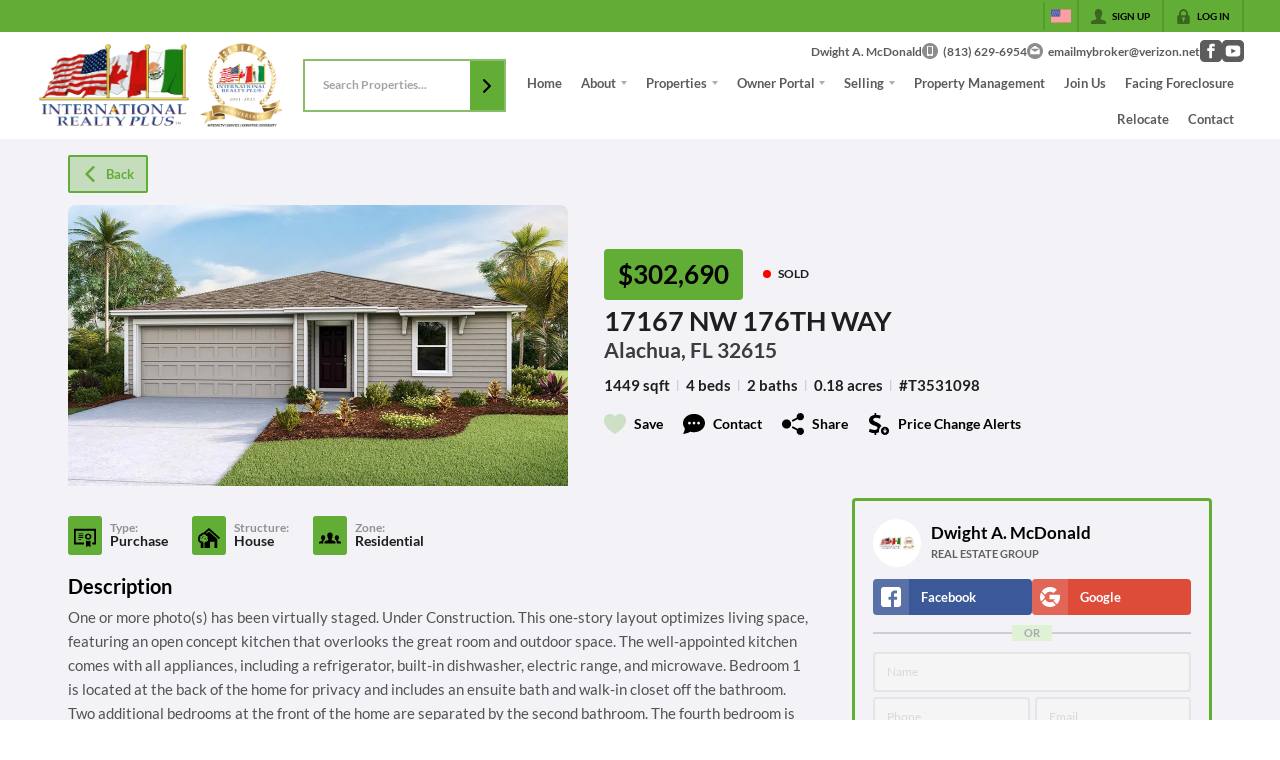

--- FILE ---
content_type: text/javascript
request_url: https://cdn.brand-display.com/tr/knx107544/7323de91c6de165266e65e52946810a9fb307c9.js?u=%%CUSTOM_URL%%&v1=%%CONTENT%20IDS%%&v2=%%LEASE%20START%20DATE%%&v3=%%LEASE%20END%20DATE%%&v4=%%AVAILABILITY%%&v5=%%PRICE%20RANGE%%&v6=%%CURRENCY%%&v7=%%LISTING%20TYPE%%&v8=%%PROPERTY%20TYPE%%&v9=%%NUMBER%20OF%20BATHROOMS%%&v10=%%NUMBER%20OF%20BEDROOMS%%&v11=%%NEIGHBORHOOD%%&v12=%%CITY%%&v13=%%REGION%%&v14=%%COUNTRY%%&_t=1769188862715
body_size: 6572
content:
!function(a,b,c,d,e,f,g,h,i,j,k,l,m,n){function o(a){"undefined"==typeof console||P.env!=O.local_env&&P.env!=O.staging_env||console.log(a)}function p(a){var b=document.createElement("a");return b.href=a,{href:b.href,host:b.host,hostname:b.hostname,port:b.port,pathname:b.pathname,protocol:b.protocol,hash:b.hash,search:b.search}}function q(a){if(a.length<512)return a;var b=p(a);if(null==b)return"";var c=b.protocol+"//"+b.host+b.pathname;if(""!=b.search){c+="?";var d=r(a),e=!1;for(var f in d){if(!(c.length<500))break;e&&(c+="&"),c+=f+"="+d[f],e||(e=!0)}}return c}function r(a){var b=p(a);if(b.search.length<=0)return{};for(var c=b.search.substr(1),d=c.split("&"),e={},f=0;f<d.length;f++){var g=d[f].split("=");if(g.length>1){var h=window.decodeURIComponent(g[0]);h=h.replace(/^\s+|\s+$/gm,""),g[1].startsWith("%%")?e[h]="":e[h]=window.decodeURIComponent(g[1]).trim()}}return e}function s(a,b){if(a.indexOf("?")>-1){a=a.split("?")[1];for(var c=a.split("&"),d=0;d<c.length;d++){var e=c[d].split("=");if(e[0]==b)return e[1]}}return null}function t(a){try{var b=localStorage.getItem(a);return void 0!==b?b:""}catch(a){return o("Error in getting item from local storage: "+a),""}return""}function u(a,b){try{localStorage.setItem(a,b)}catch(a){o("Error in setting item from local storage: "+a)}}function v(a){try{localStorage.removeItem(a)}catch(a){o("Error in removing item from local storage: "+a)}}function w(a){try{var b="undefined"!=typeof Storage?window.sessionStorage[a]:L.get(a);return void 0!==b?b:""}catch(a){return o("Error in getting item from storage: "+a),""}return""}function x(a,b){try{"undefined"!=typeof Storage?window.sessionStorage[a]=b:L.set(a,b)}catch(a){o("Error in setting item to storage: "+a)}}function y(a,b,c,d){try{a=a.replace("%%CACHEBUSTER%%",(new Date).getTime());var e=document.getElementById(b),f=document.createElement("SCRIPT");f.setAttribute("src",a),e.appendChild(f)}catch(a){o("error in sending SCRIPT request:"+a),"function"==typeof d&&d(a)}}function z(a,b,c,d){try{a=a.replace("%%CACHEBUSTER%%",(new Date).getTime());var e=document.getElementById(b),f=document.createElement("IMG");f.onload=function(a){"function"==typeof c&&c()},f.onerror=function(){"function"==typeof d&&d("Pixel cannot be loaded.")},f.setAttribute("src",a),f.style.width="1px",f.style.height="1px",f.style.display="none",e.appendChild(f)}catch(a){o("error in sending IMG request:"+a),"function"==typeof d&&d(a)}}function A(a,b,c,d){var e,g=new Date,h="",i="";void 0===a||null==a||""===a?a=window.self===window.top?document.URL:document.referrer:h=document.URL;var j;if(void 0!==window.performance)j=1==window.performance.navigation.type?1:0;else{var k=w(f);j=""==k||k!=a?0:1,""!=k&&k==a||x(f,a)}a=q(a),h=q(h),void 0===b||null==b||""===b?b=q(document.referrer):i=q(document.referrer),e=P.type==O.trackConversion||P.type==O.trackRemarketing?P.knxTrackingURL+P.type:P.knxTrackingURL+O.trackRemarketing,e+="?_t="+g.getTime()+"&advertiserId="+P.advId+"&id="+encodeURIComponent(P.appKey),P.type==O.trackConversion&&(-1==P.dynxTotalValue||isNaN(P.dynxTotalValue)||(e+="&value="+P.dynxTotalValue),null!=P.orderId&&(e+="&order_id="+P.orderId),null!=P.currency&&(e+="&currency="+P.currency)),null!=P.campaignContent&&""!=P.campaignContent&&(e+="&campaign_content="+P.campaignContent);for(var l in P.customParam)e+="&"+l+"="+encodeURIComponent(P.customParam[l]);e+="&url="+encodeURIComponent(a)+"&referer="+encodeURIComponent(b),e+="&aurl="+encodeURIComponent(h)+"&areferer="+encodeURIComponent(i),e+="&required="+c,e+="&extra=%7B%22id%22%3A%22all%22%7D",e+="&d=1&r="+j,e+=Z?"&bf="+localStorage.getItem("murmur"):"&bf="+window.murmur,y(e,d,aa,ba)}function B(a,b,c){return a.addEventListener?(a.addEventListener(b,c),!0):a.attachEvent?a.attachEvent("on"+b,c):void(a["on"+b]=c)}function C(a){var b,c,d,e;b=J.pageURL,c=window.self===window.top?document.URL:document.referrer,c=q(c),void 0!==b&&null!=b&&""!=b||(b=c),d=J.prevURL,e=q(document.referrer),void 0!==d&&null!=d&&""!=d||(d=e),b=window.btoa(b),c=window.btoa(c),d=window.btoa(d),e=window.btoa(e);var f=t(P.appKey+"-u1"),g=t(P.appKey+"-u2"),h=t(P.appKey+"-r1"),i=t(P.appKey+"-r2"),j=t(P.appKey+"-ts");""==f&&(f=b),null!=j&&""!==j||(j="0"),j=parseInt(j),(""==f||f!=b)&&j>0&&(F(window.atob(f),window.atob(h),J.requiredStep,K,"mouseover"+j,window.atob(g),window.atob(i)),j=0),j+=a,j>=P.maxInterctingSecondsBeforeTracking?(F(window.atob(b),window.atob(d),J.requiredStep,K,"mouseover"+j,window.atob(c),window.atob(e)),j=0,v(P.appKey+"-u1"),v(P.appKey+"-u2"),v(P.appKey+"-r1"),v(P.appKey+"-r2"),v(P.appKey+"-ts")):(u(P.appKey+"-u1",b),u(P.appKey+"-u2",c),u(P.appKey+"-r1",d),u(P.appKey+"-r2",e),u(P.appKey+"-ts",j))}function D(){M=window.setInterval(function(){N<P.maxContinuousInteractingSeconds?R||(N+=1):E()},1e3)}function E(){M&&(window.clearInterval(M),M=null,C(N),N=0)}function F(a,b,c,d,e,f,g){Q=!0;var h,i=new Date,f=document.URL,g=document.referrer;void 0!==a&&null!=a&&""!==a||(a=window.self===window.top?document.URL:document.referrer),a==f&&(f=""),a=q(a),f=q(f),void 0!==b&&null!=b&&""!==b||(b=document.referrer),b==g&&(g=""),b=q(b),g=q(g),h=P.type==O.trackConversion||P.type==O.trackRemarketing?P.knxConvEngagementURL:P.knxRmktEngagementURL,h+="?_t="+i.getTime()+"&advertiserId="+P.advId+"&id="+encodeURIComponent(P.appKey),P.type==O.trackConversion&&(h+="&stepId="+P.stepId,-1==P.dynxTotalValue||isNaN(P.dynxTotalValue)||(h+="&value="+P.dynxTotalValue),null!=P.orderId&&(h+="&order_id="+P.orderId),null!=P.currency&&(h+="&currency="+P.currency)),null!=P.campaignContent&&""!=P.campaignContent&&(h+="&campaign_content="+P.campaignContent);var j=e.replace("mouseover","");try{j=parseInt(j),e=e.replace(j,"")}catch(a){j=0}for(var k in P.customParam)h+="&"+k+"="+encodeURIComponent(P.customParam[k]);h+="&url="+encodeURIComponent(a)+"&referer="+encodeURIComponent(b),h+="&aurl="+encodeURIComponent(f)+"&areferer="+encodeURIComponent(g),h+="&extra=%7B%22id%22%3A%22all%22%7D",h+="&event="+e,NaN!=j&&j>0&&(h+="&duration="+j),h+=Z?"&bf="+localStorage.getItem("murmur"):"&bf="+window.murmur,z(h,d)}function G(){var a,b=function(a){var b=(new Date).getTime()/1e3;b=parseInt(b);var c=L.get("_knxcm_"),d=!1;if(null!=c)for(var e=c.split("."),f=0;f<e.length;f++){var g=e[f].split("T");if(g.length>=2&&g[0]==a){var h=parseInt(g[1]);d=b-h<86400}}return d},c=function(a){var b=(new Date).getTime()/1e3;b=parseInt(b);var c="",d=L.get("_knxcm_");if(null!=d&&""!=d)for(var e=d.split("."),f=0;f<e.length;f++){var g=e[f].split("T");a.indexOf(g[0])<0&&(c+=e[f]+".")}if(a.length>0)for(var h=0;h<a.length;h++)c+=a[h]+"T"+b+".";""!=c&&(c=c.substr(0,c.length-1),L.set("_knxcm_",c,30))},d=[],e=function(a,b,c,d){return function(){var e=P.type==O.trackConversion?1:2,f=a+" Cookie-Sync Pixel",g={id:P.scriptTagId,title:f,success:b,warning:c,error:d};Y({type:e,event:"track",status:1,data:g})}},f=function(a){return function(b){var c=P.type==O.trackConversion?1:2,d=a+" Cookie-Sync Pixel",e={id:P.scriptTagId,title:d,success:{},warning:{},error:{message:"Failed to load "+a+" pixel"}};Y({type:c,event:"track",status:0,data:e})}};if(a=Z?localStorage.getItem("murmur"):window.murmur,""!=P.googleSyncURL){if(b("google")){var g=e("Google",{info:"Cookie-sync done in past 24 hours."},{},{});g()}else{var h=P.googleSyncURL+"?google_nid=knorex&google_hm=%%KNXQ_B64_ENC%%&google_cm";h=P.knxTrackingURL+"r?r0=1&rurl="+window.encodeURIComponent(h),h+="&bf="+(a||"");var g=e("Google",{},{},{}),i=f("Google");z(h,K,g,i),d.push("google")}}if(""!=P.drawBridgeSyncURL){if(b("drawbridge")){var g=e("DrawBridge",{info:"Cookie-sync done in past 24 hours."},{},{});g()}else{P.drawBridgeSyncURL+="&_t="+(new Date).getTime();var g=e("DrawBridge",{},{},{}),i=f("DrawBridge");z(P.drawBridgeSyncURL,K,g,i),d.push("drawbridge")}}if(""!=P.bluekaiSyncURL){if(b("0004")){var g=e("BlueKai",{info:"Cookie-sync done in past 24 hours."},{},{});g()}else{P.bluekaiSyncURL=P.bluekaiSyncURL.replace("KNXQ",V);var j=window.encodeURIComponent("&bf="+(a||""));P.bluekaiSyncURL+=j,P.bluekaiSyncURL+="&_t"+(new Date).getTime();var g=e("BlueKai",{},{},{}),i=f("BlueKai");z(P.bluekaiSyncURL,K,g,i),d.push("0004")}}if(""!=P.openxSyncURL){if(b("0005")){var g=e("OpenX",{info:"Cookie-sync done in past 24 hours."},{},{});g()}else{P.openxSyncURL=P.openxSyncURL.replace("KNXQ",V);var g=e("OpenX",{},{},{}),i=f("OpenX");z(P.openxSyncURL,K,g,i),d.push("0005")}}if(""!=P.bidswitchSyncURL){if(b("0006")){var g=e("BidSwitch",{info:"Cookie-sync done in past 24 hours."},{},{});g()}else{P.bidswitchSyncURL=P.bidswitchSyncURL.replace("KNXQ",V);var g=e("BidSwitch",{},{},{}),i=f("BidSwitch");z(P.bidswitchSyncURL,K,g,i),d.push("0006")}}if(""!=P.taboolaScript){if(b("0008")){var g=e("Taboola",{info:"Cookie-sync done in past 24 hours."},{},{});g()}else{var g=e("Taboola",{},{},{}),i=f("Taboola");P.taboolaScript+="&bf="+(a||""),z(P.taboolaScript,K,g,i),d.push("0008")}}if(""!=P.appnexusScript){if(b("0010")){var g=e("AppNexus",{info:"Cookie-sync done in past 24 hours."},{},{});g()}else{var g=e("AppNexus",{},{},{}),i=f("AppNexus");P.appnexusScript+="&bf="+(a||""),z(P.appnexusScript,K,g,i),d.push("0010")}}if(""!=P.liveRampScript){if(b("0011")){var g=e("LiveRamp",{info:"Cookie-sync done in past 24 hours."},{},{});g()}else{var g=e("LiveRamp",{},{},{}),i=f("LiveRamp");P.liveRampScript+="&bf="+(a||""),z(P.liveRampScript,K,g,i),d.push("0011")}}if(""!=P.tapadPixel){if(b("0013")){var g=e("Tapad",{info:"Cookie-sync done in past 24 hours."},{},{});g()}else{var g=e("Tapad",{},{},{}),i=f("Tapad");P.tapadPixel+="&bf="+(a||""),z(P.tapadPixel,K,g,i),d.push("0013")}}if(""!=P.roqAD){if(b("0015")){var g=e("Roq.ad",{info:"Cookie-sync done in past 24 hours."},{},{});g()}else{var g=e("Roq.ad",{},{},{}),i=f("Roq.ad");P.roqAD+="&bf="+(a||""),P.roqAD=P.roqAD.replace("{cache_buster}",(new Date).getTime()),z(P.roqAD,K,g,i),d.push("0015")}}if(""!=P.smaato){if(b("0016")){var g=e("Smaato",{info:"Cookie-sync done in past 24 hours."},{},{});g()}else{var g=e("Smaato",{},{},{}),i=f("Smaato");P.smaato.includes("?")?P.smaato+="&bf="+(a||""):P.smaato+="?bf="+(a||""),z(P.smaato,K,g,i),d.push("0016")}}if(""!=P.indexSyncURL){var k=b("0011");if(k){var g=e("Index",{info:"Cookie-sync done in past 24 hours."},{},{});g()}else{var g=e("Index",{},{},{}),i=f("Index");P.indexSyncURL+="&bf="+(a||""),z(P.indexSyncURL,K,g,i),d.push("0011")}}if(""!=P.pulsepointSyncURL){var k=b("0017");if(k){var g=e("Pulsepoint",{info:"Cookie-sync done in past 24 hours."},{},{});g()}else{var g=e("Pulsepoint",{},{},{}),i=f("Pulsepoint");P.pulsepointSyncURL+="&bf="+(a||""),z(P.pulsepointSyncURL,K,g,i),d.push("0017")}}d.length>0&&c(d)}function H(a){var b=document.createElement("DIV");b.setAttribute("id",a),b.style.display="none",document.body.appendChild(b)}function I(a,b){for(var c=document.getElementById(a),d=0;d<b.length;d++){var e=b[d];if(null!=e&&""!=e){var f={},g={};e=e.replaceAll("&","&amp;"),-1==P.dynxTotalValue||isNaN(P.dynxTotalValue)||(e=e.replace("[Revenue]",P.dynxTotalValue),e=e.replace("%%REVENUE%%",P.dynxTotalValue),e=e.replace("{SaleAmount}",P.dynxTotalValue),f.Revenue=P.dynxTotalValue),null!=P.orderId&&(e=e.replace("[OrderID]",P.orderId),e=e.replace("%%ORDERID%%",P.orderId),e=e.replace("{OrderRef}",P.orderId),f.OrderID=P.orderId),null!=P.currency&&(e=e.replace("[Currency]",P.currency),e=e.replace("%%CURRENCY%%",P.currency),e=e.replace("{Currency}",P.currency),f.Currency=P.currency);for(var h in P.customParam){var i=/^v\d+$/;if(i.test(h)){var j=h.replace("v","u")+"=",k=e.indexOf(j);if(k<0&&(j=h.replace("v","td")+"=",k=e.indexOf(j)),k>=0)for(;k>-1;){var l,m=e.indexOf("&",k+j.length),o=e.indexOf(";",k+j.length);if(-1!=m||-1!=o){l=-1==m?o:-1==o?m:m<o?m:l;var p=e.substring(k+j.length,l);e=e.replace(p,encodeURIComponent(P.customParam[h])),null!=P.customParam[h]&&""!=P.customParam[h]?f[p.toLowerCase()]=P.customParam[h]:g[p.toLowerCase()]="NIL"}k=e.indexOf(j,k+1)}else for(var q=/\[v\d+\]/,r=e.match(q);null!=r;){var h=r[0].replace("[","").replace("]","");P.customParam[h]?(e=e.replace(r[0],encodeURIComponent(P.customParam[h])),null!=P.customParam[h]&&""!=P.customParam[h]?f[r[0].toLowerCase()]=P.customParam[h]:g[r[0].toLowerCase()]="NIL"):e=e.replace(r[0],""),r=e.match(q)}}}for(var h in n)for(var s=n[h],t=[new RegExp("\\%\\%"+s+"\\%\\%"),new RegExp("\\{"+s+"\\}"),new RegExp("\\["+s+"\\]")],u=0;u<t.length;u++){var v=t[u];try{for(var r=e.match(v);null!=r;)P.customParam[h]?(null!=P.customParam[h]&&""!=P.customParam[h]?f[r[0].toLowerCase()]=P.customParam[h]:g[r[0].toLowerCase()]="NIL",e=e.replace(r[0],P.customParam[h])):e=e.replace(r[0],""),r=e.match(v)}catch(a){}}try{var w=document.createElement("DIV");w.innerHTML=e;var x=[];w.childNodes.forEach(function(a){x.push(a)});for(var y=0;y<x.length;y++){var z=x[y];if("SCRIPT"!==z.nodeName)c.appendChild(z);else{var A=document.createElement("script");if(A.setAttribute("type","text/javascript"),""!=z.src)A.src=z.src,c.appendChild(A);else{try{var B=z.innerHTML,i=/document.write\((.*?)\);/,r=B.match(i);if(null!=r&&r.length>0)for(var C=0;C<r.length;C++){var D=r[C];if(D.indexOf("document.write")<=-1){var E="var cdiv = document.createElement('DIV');";E+="cdiv.innerHTML = "+D+";",E+='document.getElementById("'+a+'").appendChild(cdiv);',B=B.replace("document.write("+D+");",E)}}A.appendChild(document.createTextNode(B))}catch(a){A.text=J}c.appendChild(A)}}}var F=P.type==O.trackConversion?1:2,G="track",H=1,I="";I=e.indexOf("fls.doubleclick.net")>-1?"DBM FloodLight Script":e.indexOf("connect.facebook.net")>-1?"Facebook Script":"Third-Party Script";var J={id:P.scriptTagId,title:I,success:f,warning:g,error:{}},K={type:F,event:G,status:H,data:J};Y(K)}catch(a){var F=P.type==O.trackConversion?1:2,G="track",H=0,I="";I=e.indexOf("fls.doubleclick.net")>-1?"DBM FloodLight Script":e.indexOf("connect.facebook.net")>-1?"Facebook Script":"Third-Party Script";var J={id:P.scriptTagId,title:I,success:{},warning:{},error:{message:a}},K={type:F,event:G,status:H,data:J};Y(K)}}}}d.indexOf("15006")>=0&&d.indexOf("2e4993be2b6129196a897fb5373bc2a1")>=0&&"knx0136"!=j&&"knx10323"!=j&&(d=""),String.prototype.startsWith||(String.prototype.startsWith=function(a,b){return b=b||0,this.substr(b,a.length)===a}),String.prototype.replaceAll=function(a,b){return this.replace(new RegExp(a,"g"),b)};var J,K,L={set:function(a,b,c){var d,e;c?(e=new Date,e.setTime(e.getTime()+24*c*60*60*1e3),d="; expires="+e.toGMTString()):d="",document.cookie=a+"="+b+d+"; path=/"},get:function(a){var b,c;return document.cookie.length>0&&-1!=(b=document.cookie.indexOf(a+"="))?(b=b+a.length+1,c=document.cookie.indexOf(";",b),-1==c&&(c=document.cookie.length),unescape(document.cookie.substring(b,c))):null}},M=null,N=0,O={trackConversion:"conversion",trackRemarketing:"remarketing",local_env:"local",staging_env:"staging",production_env:"production"},P={env:"production",maxContinuousInteractingSeconds:10,maxInterctingSecondsBeforeTracking:60,knxTrackingURL:b+"/tracking/api/",knxConvEngagementURL:b+"/tracking/api/conv/intr",knxRmktEngagementURL:b+"/tracking/api/rmkt/intr",googleSyncURL:"https://cm.g.doubleclick.net/pixel",drawBridgeSyncURL:d,bluekaiSyncURL:"https://tags.bluekai.com/site/46117?id=KNXQ&limit=1&redir="+window.encodeURIComponent("https://dmp.brand-display.com/cm2/api/pixel?partner=0004&pid=$_BK_UUID"),openxSyncURL:"https://us-u.openx.net/w/1.0/sd?id=539237773&val=KNXQ",bidswitchSyncURL:"https://x.bidswitch.net/sync?dsp_id=316&user_id=KNXQ&expires=30",debuggerScript:"https://s3-ap-southeast-1.amazonaws.com/brand-display-test/tr/tag/debugger.v1.0.0.min.js",taboolaScript:"https://dmp.brand-display.com/cm/api/taboola?_t=%%CACHEBUSTER%%",appnexusScript:"https://dmp.brand-display.com/cm/api/appnexus?_t=%%CACHEBUSTER%%",tapadPixel:"https://dmp.brand-display.com/cm/api/tapad?_t=%%CACHEBUSTER%%",roqAD:"https://dmp.brand-display.com/cm/api/roqad?_t={cache_buster}",smaato:"https://dmp.brand-display.com/cm/api/smaato",indexSyncURL:"https://dmp.brand-display.com/cm/api/index?cm_callback_url="+window.encodeURIComponent("//dsum-sec.casalemedia.com/rum")+"&cm_dsp_id=191",pulsepointSyncURL:"https://dmp.brand-display.com/cm/api/pulsepoint?_t=%%CACHEBUSTER%%",liveRampScript:e,cfixURL:c,appKey:f,appName:g,scriptTagId:h,type:i,advId:j,defaultDynxTotalValue:k,defaultCurrency:l,dynxTotalValue:-1,orderId:"",customParam:{},stepId:"all",campaignContent:""},Q=!1,R=!1,S=!1,T=!1,U=!1,V="";!function(){function a(a){a=a||window.event,R=a.type in c?c[a.type]:!!this[b]}o("check browser visibility");var b="hidden";b in document?document.addEventListener("visibilitychange",a):(b="mozHidden")in document?document.addEventListener("mozvisibilitychange",a):(b="webkitHidden")in document?document.addEventListener("webkitvisibilitychange",a):(b="msHidden")in document?document.addEventListener("msvisibilitychange",a):"onfocusin"in document?document.onfocusin=document.onfocusout=a:window.onpageshow=window.onpagehide=window.onfocus=window.onblur=a;var c={focus:!1,focusin:!1,pageshow:!1,blur:!0,focusout:!0,pagehide:!0};void 0!==document[b]&&a({type:document[b]?"blur":"focus"})}();var W=function(){o("initialise method");var b=document.getElementsByTagName("script"),c=0,d=[];for(c=0;c<b.length;c++){var e=b[c],f=e.getAttribute("id"),g=e.getAttribute("src"),h="";if(f==P.scriptTagId)d.push(e);else if(null!=g)if(g.indexOf(P.appKey)>-1)d.push(e);else for(var i in a)"all"!==i&&g.indexOf(i)>-1&&d.push(e)}var e=null;try{if(d.length>0){e=d[0];var j=0;for(c=0;c<d.length;c++){var k=d[c].getAttribute("src"),l=s(k,"_t");l=null==l?0:parseInt(l,10),l>j&&(j=l,e=d[c])}}}catch(a){}if(null!=e){var h="",n=e.src,p=r(n);if("value"in p){var q=p.value;(null==q||""==q||isNaN(q))&&(q=-1),P.dynxTotalValue=q,delete p.value}if("ord"in p&&(P.orderId=p.ord,"%%ORDER_ID%%"==P.orderId&&(P.orderId=""),delete p.ord),"s"in p&&(P.stepId=p.s,"[step_id]"==P.stepId&&(P.stepId="all"),delete p.s),"u"in p&&"%%CUSTOM_URL%%"==(h=p.u)&&(h=""),P.customParam=p,"currency"in p&&(P.currency=p.currency,delete p.currency),""==P.currency&&"currency"in m){var t=m.currency;t in P.customParam&&(P.currency=P.customParam[t])}}J=P.stepId in a?a[P.stepId]:a.all,J.loadedThirdParty=!1,J.isGoal&&(-1==P.dynxTotalValue&&(P.dynxTotalValue=P.defaultDynxTotalValue),null!=P.currency&&""!=P.currency||(P.currency=P.defaultCurrency));var u=window.location.href,v=r(u);"campaign_content"in v&&(P.campaignContent=v.campaign_content),K=P.appKey.substr(0,20)+"-tr-container",H(K),_(),ca();var w=document.body;J.pageURL=""!=h?h:J.pageURL,A(J.pageURL,J.prevURL,J.requiredStep,K),B(w,"click",function(a){"INPUT"==a.target.nodeName||"SELECT"==a.target.nodeName||F(J.pageURL,J.prevURL,J.requiredStep,K,"click")}),B(w,"change",function(a){F(J.pageURL,J.prevURL,J.requiredStep,K,"change")}),B(w,"mouseenter",D),B(w,"mouseleave",E),C(0)},X=[],Y=function(a){X.push(a)};setInterval(function(){if(T&&S&&X.length>0){var a=document.getElementById("knxDebugger-iframe");void 0!==a&&null!=a&&a.contentWindow.postMessage(X.pop(),"*")}},500);var Z,$=!1,_=function(){var a=document.createElement("iframe");a.setAttribute("src",P.cfixURL+"?key="+f),a.style.width="1px",a.style.height="1px",a.style.display="none",document.getElementById(K).appendChild(a);var b,c,d;b=window.addEventListener?"addEventListener":"attachEvent",c=window[b],d="attachEvent"===b?"onmessage":"message",c(d,function(a){if("http://localhost:9001"==a.origin||"https://s3-ap-southeast-1.amazonaws.com"==a.origin||"https://cdn.brand-display.com"==a.origin||"https://ae-test.knorex.com"==a.origin){var b=a.data;if("string"==typeof b){dataObj=JSON.parse(b),S=dataObj.knxPreview,U=dataObj.knxAllowCookies,V=dataObj.knxUserId,T=!0;var c=P.appKey.substr(0,20)+"-tr-container";if(S&&!$){var d=document.createElement("script");d.setAttribute("type","text/javascript"),d.src=P.debuggerScript;document.getElementById(c).appendChild(d),$=!0}if(U){if(null==V||""==V){var e;e=Z?localStorage.getItem("murmur"):window.murmur,V=e||"%%KNXQ%%"}J.loadedThirdParty||(I(c,J.thirdPartyScripts),setTimeout(function(){G()},500),J.loadedThirdParty=!0)}}}})},aa=function(){var a=P.type==O.trackConversion?1:2,b="track",c=1,d=P.type==O.trackConversion?"Conversion Pixel":"Remarketing Pixel",e={},f={};for(var g in P.customParam)if("_t"!=g){var h=g in n?n[g]:g;null!=P.customParam[g]&&""!=P.customParam[g]?e[h.toLowerCase()]=P.customParam[g]:f[h.toLowerCase()]="NIL"}P.type==O.trackConversion&&(-1==P.dynxTotalValue||isNaN(P.dynxTotalValue)||(e.value=P.dynxTotalValue),null!=P.orderId&&(e.order_id=P.orderId),null!=P.currency&&(e.currency=P.currency));var i={id:P.scriptTagId,title:d,success:e,warning:f};Y({type:a,event:b,status:c,data:i})},ba=function(a){var b=P.type==O.trackConversion?1:2,c=P.type==O.trackConversion?"Conversion Pixel":"Remarketing Pixel",d={id:P.scriptTagId,title:c,extra:{error:a}};Y({type:b,event:"track",status:0,data:d})},ca=function(){var a=P.type==O.trackConversion?1:2,b="load",c=1,d=P.appName;"all"!=P.stepId&&(d+=" - "+J.stepName);var e={id:P.scriptTagId,title:d,extra:{}};Y({type:a,event:b,status:c,data:e})},da=function(){var a=function(){FingerprintJS.load({}).then(function(a){return a.get()}).then(function(a){var b=a.visitorId;o(b),Z?localStorage.setItem("murmur",b):window.murmur=b,W()}).catch(function(a){console.error(a)})},b=document.createElement("script");b.onload=function(){setTimeout(function(){a()},1e3)},b.src="https://cdn.brand-display.com/sv/js/fingerprint3.min.js",document.head.appendChild(b)};"undefined"!=typeof Storage?(Z=!0,localStorage.getItem("murmur")?W():da()):(Z=!1,window.murmur?W():da())}({"all":{pageURL : "",prevURL : "",thirdPartyScripts : [],
isGoal : false,requiredStep : "0"}}, "https://tr.brand-display.com", "https://cdn.brand-display.com/tr/tag/cfix.html", '', "https://dmp.brand-display.com/cm/api/liveramp?_t={CACHEBUSTER}", "7323de91c6de165266e65e52946810a9fb307c9","IRP Florida_General Remarketing Pixel_1684437457620","7323de91c6de165266e6","remarketing","knx107544", 0.000000,"",{},{"v1":"CONTENT_IDS","v2":"LEASE_START_DATE","v3":"LEASE_END_DATE","v4":"AVAILABILITY","v5":"PRICE_RANGE","v6":"CURRENCY","v7":"LISTING_TYPE","v8":"PROPERTY_TYPE","v9":"NUMBER_OF_BATHROOMS","v10":"NUMBER_OF_BEDROOMS","v11":"NEIGHBORHOOD","v12":"CITY","v13":"REGION","v14":"COUNTRY"});

--- FILE ---
content_type: application/javascript
request_url: https://closehackstatic.com/_next/static/chunks/45617-defdff2b552657dd.js
body_size: 15605
content:
"use strict";(self.webpackChunk_N_E=self.webpackChunk_N_E||[]).push([[45617,62359,84740],{2625:(e,t,i)=>{i.d(t,{FL:()=>$,UW:()=>w,Us:()=>_,yo:()=>R,yW:()=>j,Hp:()=>N});var n=i(61975),o=i(71450),r=i(95155),a=i(20063),l=i(30218),s=i(51517),c=i(21173),d=i(17),u=i(75848),p=i(18054),h=i(59466),f=i(81897),g=l.Ay.header.withConfig({componentId:"sc-6dce40aa-0"})(["h4{font-size:24px;font-weight:600;line-height:120%;}p{font-size:14px;opacity:0.8;margin-top:2px;}"]),m=l.Ay.div.withConfig({componentId:"sc-6dce40aa-1"})([".swift_state_login_links{padding-top:8px;display:flex;align-items:center;position:relative;li{margin-right:8px;}span{font-size:12px;line-height:16px;background:white;margin-right:2px;font-weight:800;z-index:2;position:relative;color:#aaa;}a{font-size:12px;line-height:16px;background:white;font-weight:800;z-index:2;position:relative;color:#aaa;text-decoration:underline !important;&:hover{color:",";}}}.swift_state_login_or{margin-top:1rem;display:flex;justify-content:center;position:relative;span{font-size:12px;line-height:16px;background:white;padding:0 12px;font-weight:800;z-index:2;position:relative;color:#aaa;}&:after{content:'';display:block;position:absolute;left:0;right:0;height:2px;background:#000;opacity:0.15;top:50%;margin-top:-1px;}}.swift_state_login_or{margin-top:1rem;display:flex;justify-content:center;position:relative;span{font-size:12px;line-height:16px;background:white;padding:0 12px;font-weight:800;z-index:2;position:relative;color:#aaa;}&:after{content:'';display:block;position:absolute;left:0;right:0;height:2px;background:#000;opacity:0.15;top:50%;margin-top:-1px;}}.swift_state_login_social{display:flex;align-items:stretch;gap:8px;> div{flex:1;display:flex;flex-direction:column;> span{flex:1;display:flex;flex-direction:column;> button{flex:1;}}}}"],function(e){return e.theme.color_primary});let _=function(e){var t=(0,d.o)().dispatch;(0,a.useRouter)();var i=(0,u.Ls)().fetcher;(0,c.q)();var l=(0,d.o)(),_=l.server,x=(l.server.website,l.client.login),b=function(){t((0,h.Dj)({login:null}))},v=!!(x&&Object.keys(x).includes("force"))&&!!x.force;return(0,r.jsx)(r.Fragment,{children:(0,r.jsxs)(s.A,{show:!!x,onHide:v?void 0:b,children:[(0,r.jsx)(s.A.Header,{closeButton:!v,children:(0,r.jsx)(g,{children:(0,r.jsxs)(r.Fragment,{children:[(0,r.jsx)("h4",{children:"Log In"}),(0,r.jsx)("p",{children:"Access your account below."})]})})}),(0,r.jsx)(s.A.Body,{children:(0,r.jsxs)(m,{children:[(0,r.jsxs)("div",{className:"swift_state_login_social",children:[(0,r.jsx)(p.A,{type:"facebook"}),(0,r.jsx)(p.A,{type:"google"})]}),(0,r.jsx)("div",{className:"swift_state_login_or",children:(0,r.jsx)("span",{children:"OR"})}),(0,r.jsx)(f.Ay,{onSubmit:function(e){return(0,n._)(function(){var n;return(0,o.YH)(this,function(o){switch(o.label){case 0:return e.username&&!e.login&&(e.login=e.username,delete e.username),[4,i.post("/handlers/auth/login",e)];case 1:if(console.log("_authLogin returned.",n=o.sent().data),n.return)t((0,h.bj)({auth:n.data})),b();else{if(!n.redirect)return[2,{error:n.message}];window.location.href=n.redirect}return[2]}})})()},resetOnSubmit:!1,inline:!0,fields:[{key:"website_id",type:"hidden",value:_.website&&_.website.id},{key:"username",type:"text",label:"Login",value:"",validate:!0,autoFocus:!0,flex:1},{key:"password",type:"password",label:"Password",value:"",validate:!0,flex:1},{key:"submit",type:"submit",icon:"key",color:"primary",label:"Log In"}]}),(0,r.jsxs)("ul",{className:"swift_state_login_links",children:[(0,r.jsx)("li",{children:(0,r.jsx)("a",{onClick:function(){return t((0,h.Dj)({login:null,forgot:{active:!0,force:v}}))},children:"Forgot Password"})}),(0,r.jsx)("li",{children:(0,r.jsx)("a",{onClick:function(){return t((0,h.Dj)({login:null,lead:{type:"buying",force:v}}))},children:"Create Account"})})]})]})})]})})};var x=i(22043),b=i(12115),v=l.Ay.header.withConfig({componentId:"sc-5f4b0f6-0"})(["h4{font-size:24px;font-weight:600;line-height:120%;}p{font-size:14px;opacity:0.8;margin-top:2px;}"]),y=l.Ay.div.withConfig({componentId:"sc-5f4b0f6-1"})([".swift_state_login_links{padding-top:8px;display:flex;align-items:center;position:relative;li{margin-right:8px;}span{font-size:12px;line-height:16px;background:white;margin-right:2px;font-weight:800;z-index:2;position:relative;color:#aaa;}a{font-size:12px;line-height:16px;background:white;font-weight:800;z-index:2;position:relative;color:#aaa;text-decoration:underline !important;&:hover{color:",";}}}.swift_state_login_or{margin-top:1rem;display:flex;justify-content:center;position:relative;span{font-size:12px;line-height:16px;background:white;padding:0 12px;font-weight:800;z-index:2;position:relative;color:#aaa;}&:after{content:'';display:block;position:absolute;left:0;right:0;height:2px;background:#000;opacity:0.15;top:50%;margin-top:-1px;}}.swift_state_login_social{margin-top:1rem;margin:12px auto 0;button{margin-top:0.5rem;}}"],function(e){return e.theme.color_primary});let w=function(e){var t=(0,d.o)().server,i=(0,u.Ls)().fetcher,l=e.forgot;e.website;var c=(0,d.o)().dispatch,p=(0,a.useRouter)(),g=(0,x._)((0,b.useState)("reset"),2),m=g[0],_=g[1],w=!!(l&&Object.keys(l).includes("force"))&&!!l.force;return(0,r.jsxs)(s.A,{show:!!l,onHide:w?void 0:function(){c((0,h.Dj)({forgot:null}))},children:[(0,r.jsx)(s.A.Header,{closeButton:!w,children:(0,r.jsx)(s.A.Title,{children:(0,r.jsx)(v,{children:(0,r.jsxs)(r.Fragment,{children:[(0,r.jsx)("h4",{children:"Password Reset"}),(0,r.jsx)("p",{children:"Enter your email address or login to reset the password."})]})})})}),(0,r.jsx)(s.A.Body,{children:(0,r.jsxs)(y,{children:["reset"==m?(0,r.jsx)("div",{className:"module_login_simple_form",children:(0,r.jsx)(f.Ay,{onSubmit:function(e){return(0,n._)(function(){return(0,o.YH)(this,function(t){switch(t.label){case 0:return t.trys.push([0,2,,3]),[4,i.post("/handlers/auth/reset-request",e)];case 1:return 1==t.sent().data.result&&_("code"),[3,3];case 2:return t.sent(),[3,3];case 3:return[2]}})})()},inline:!0,fields:[{key:"website_id",type:"hidden",value:t.website&&t.website.id},{key:"email",type:"text",label:"Email or Username",value:"",validate:"email",autoFocus:!0,flex:1},{key:"submit",type:"submit",color:"primary",label:"Send Email"}]})}):"code"==m?(0,r.jsxs)("div",{className:"module_login_simple_form",children:[(0,r.jsxs)("header",{children:[(0,r.jsx)("h3",{children:"Password Reset"}),(0,r.jsx)("p",{children:"We emailed you a code if we found a matching account."})]}),(0,r.jsx)(f.Ay,{onSubmit:function(e){return(0,n._)(function(){var t;return(0,o.YH)(this,function(n){switch(n.label){case 0:return n.trys.push([0,2,,3]),[4,i.post("/handlers/auth/reset",e)];case 1:if(1!=(t=n.sent().data).result)return console.log("failed to reset password.",t),[2,{error:t.message}];return _("code"),c((0,h.bj)({auth:t.auth})),p.push("/"+t.auth.login.mode),[3,3];case 2:return n.sent(),[3,3];case 3:return[2]}})})()},fields:[{key:"website_id",type:"hidden",value:t.website&&t.website.id},{key:"token",type:"text",label:"Authorization Code (6 digits)",value:"",validate:!0,autoFocus:!0},{key:"password",type:"password",label:"New Password",value:"",validate:!0},{key:"submit",type:"submit",color:"primary",label:"Reset Password",cols:2},{key:"back",type:"button",label:"Back",color:"gray",onClick:function(){return _("reset")},cols:2}]})]}):"",(0,r.jsxs)("ul",{className:"swift_state_login_links",children:[(0,r.jsx)("li",{children:(0,r.jsx)("a",{onClick:function(){return c((0,h.Dj)({login:{active:!0,force:w},forgot:null}))},children:"Account Login"})}),(0,r.jsx)("li",{children:(0,r.jsx)("a",{onClick:function(){return c((0,h.Dj)({forgot:null,lead:{type:"buying",force:w}}))},children:"Create Account"})})]})]})})]})},j=function(e){var t=(0,d.o)().dispatch,i=e.modal;return(0,r.jsxs)(s.A,{show:i&&"video"===i.type,size:"lg",onHide:function(){return t((0,h.Dj)({modal:null}))},children:[(0,r.jsx)(s.A.Header,{closeButton:!0,children:(0,r.jsx)(s.A.Title,{})}),(0,r.jsx)(s.A.Body,{children:i&&i.url&&(0,r.jsx)("div",{className:"global_aspect_video",children:(0,r.jsx)("iframe",{width:"100%",height:"400px",src:i.url,frameBorder:"0",allow:"accelerometer; autoplay; clipboard-write; encrypted-media; gyroscope; picture-in-picture",allowFullScreen:!0,title:"Embedded Video",style:{position:"absolute",top:0,left:0,width:"100%",height:"100%"}})})})]})};var k=i(87922),C=i(82732),S=i(45849),A=i(45377),z=i(14087);i(2067);let N=function(e){(0,a.useRouter)();var t=(0,d.o)(),i=t.server,l=(i.type,i.styling,i.fonts,i.serv_secondary,i.auth),c=void 0===l?null:l,p=(i.dev_db_local,i.domain),g=i.auth,m=void 0===g?{}:g,_=(m.login,m.permissions),v=t.dispatch,y=(0,u.Ls)().fetcher,w=e.modal,j=(0,x._)((0,b.useState)(null),2),N=j[0],F=j[1],D=(0,x._)((0,b.useState)({creatable:1}),2),E=D[0];D[1],(0,b.useEffect)(function(){var e,t,i,r,a,l;(null==c?void 0:c.active)&&!N&&(["hacker","admin"].includes(null==c||null==(e=c.login)?void 0:e.mode)||(null==(t=c.websites)?void 0:t.length)>0&&(null==(r=c.websites)||null==(i=r[0])?void 0:i.is_admin)=="1"&&(null==(a=c.login)?void 0:a.mode)=="agent"&&(null==(l=_.granted)?void 0:l.includes("website_content_pages_write")))&&(0,n._)(function(){return(0,o.YH)(this,function(e){switch(e.label){case 0:return e.trys.push([0,2,,3]),[4,y.post("/handlers/website/modules-filter",E)];case 1:return F(e.sent().data.modules.data),[3,3];case 2:return console.log("ERROR",e.sent()),[3,3];case 3:return[2]}})})()},[c]);var P=(0,x._)((0,b.useState)(null),2),T=P[0],H=P[1],L=(0,x._)((0,b.useState)(null),2),R=L[0],$=L[1];(0,b.useEffect)(function(){var e;(null==c?void 0:c.active)&&["hacker","admin"].includes(null==c||null==(e=c.login)?void 0:e.mode)&&!T&&!R&&(0,n._)(function(){var e;return(0,o.YH)(this,function(t){switch(t.label){case 0:return t.trys.push([0,2,,3]),[4,y.post("/handlers/website/modules-init",{})];case 1:return H((e=t.sent().data).module_types),$(e.module_statuses),[3,3];case 2:return console.log("ERROR",t.sent()),[3,3];case 3:return[2]}})})()},[c]);var O=(0,x._)((0,b.useState)({action:"existing",active:!0,type:"test",variant:"",name:"",title:"",folder_name:"test",file_name:"",description:""}),2),I=O[0],B=O[1],M=(0,x._)((0,b.useState)(!1),2),Y=M[0],U=M[1];(0,b.useEffect)(function(){if(!N||!I.type||!I.variant)return void U(!1);U(N.some(function(e){return e.name===I.name}))},[I.name,N]);var V=(0,x._)((0,b.useState)(null),2),W=V[0],q=V[1],J=(0,x._)((0,b.useState)(null),2),G=J[0],Q=J[1],K=(0,x._)((0,b.useState)(null),2),X=(K[0],K[1]),Z=(0,x._)((0,b.useState)(!1),2),ee=(Z[0],Z[1]);(0,b.useEffect)(function(){W&&(0,n._)(function(){var e;return(0,o.YH)(this,function(t){switch(t.label){case 0:ee(!0),t.label=1;case 1:return t.trys.push([1,3,,4]),[4,y.post("/handlers/website/page-get",{website_page_id:W})];case 2:return console.log("DASH Pages",e=t.sent().data),Q(e.page),X(e.website),ee(!1),[3,4];case 3:return console.log("ERROR",t.sent()),[3,4];case 4:return[2]}})})()},[W]),(0,b.useEffect)(function(){(null==w?void 0:w.website_page_id)!=W&&q(null==w?void 0:w.website_page_id)},[null==w?void 0:w.website_page_id]);var et=function(){v((0,h.Dj)({modal:null}))};return(0,r.jsxs)(s.A,{show:(null==w?void 0:w.type)=="website_page_module_create",onHide:function(){return et()},size:"lg",children:[(0,r.jsx)(s.A.Header,{closeButton:!0,children:(0,r.jsx)(s.A.Title,{children:"Add Page Module"})}),(0,r.jsxs)(s.A.Body,{children:[null,(0,r.jsx)(f.Ay,{onSubmit:function(e){return(0,n._)(function(){var t,i,n,r,a,l;return(0,o.YH)(this,function(o){switch(o.label){case 0:console.log("pmcreate",e),o.label=1;case 1:if(o.trys.push([1,7,,8]),i=e.website_module_id,"create"!==(n=(0,S._)((0,C._)({},e),{website_page_id:w.website_page_id,folder_name:I.folder_name,file_name:I.file_name})).action)return[3,5];return[4,y.post("/handlers/website/module-create",n)];case 2:if(console.log("WebsiteModule created",r=o.sent().data),i=r.id,0===r.ok)return[2,{ok:0,error:r.message,message:r.message}];return[4,fetch("/api/admin/module-create",{method:"POST",headers:{"Content-Type":"application/json"},body:JSON.stringify(n)})];case 3:return[4,o.sent().json()];case 4:console.log("WebsiteModuleFiles created",o.sent()),B({action:"existing",active:!0,type:"detail",variant:"",name:"",title:"",folder_name:"detail",file_name:"",description:""}),o.label=5;case 5:return[4,y.post("/handlers/website/page-module-create",{website_page_id:w.website_page_id,website_module_id:i,name:n.name,location:n.location})];case 6:return console.log("DASH Page Module Created",a=o.sent().data),v((0,h.Dj)({modal:{type:"website_page_module_create",status:"success",module:null==(t=a.module)?void 0:t[0],location:n.location}})),l="/".concat((0,z.CP)(p)).concat(null==G?void 0:G.permalink),(0,z.SB)(l),"create"===n.action&&setTimeout(function(){window.location.reload()},1e3),[3,8];case 7:return console.log("ERROR",o.sent()),[3,8];case 8:return[2]}})})()},onFieldUpdate:function(e,t){["action","active","description"].includes(e)&&B(function(i){return(0,S._)((0,C._)({},i),(0,k._)({},e,t))})},resetOnSubmit:!1,fieldCols:12,fields:(0,A._)([{key:"action",value:"existing",type:"hidden"}]).concat([{key:"website_module_id",value:"",autoFocus:!0,values:(0,A._)(N?N.map(function(e){return{name:(e.title||e.name)+("published"!=e.status_name?" ("+e.status_name+")":""),url_image:e.image,url_link:"https://dash.closehack.com/module-preview?website_module_id="+e.id,url_label:"Preview",value:e.id}}):[]),validate:!0,type:"image-select-rich",label:"Type",gate:[{field:"action",value:"existing"}]},{key:"name",type:"text",label:"Name (optional)",cols:G&&G.modules&&G.modules.length>0?6:12,gate:[{field:"action",value:"existing"}]},{key:"website_module_create_group",type:"group",groupOpen:!0,fields:[{key:"active",type:"checkbox",label:"Active",value:I.active,cols:12},{key:"type",value:I.type,values:T&&T.map(function(e){return{name:e.name,value:e.name}}),validate:!0,autoFocus:!0,type:"select-rich",label:"Type",cols:6,onChange:function(e){B((0,S._)((0,C._)({},I),{type:e,name:(e+" "+I.variant).toLowerCase().replace(/_+/g," ").replace(/  +/g," ").replace(/ /g," ").replace(/[^\w-]+/g," ").split(" ").map(function(e){return e?e[0].toUpperCase()+e.substring(1):null}).join(""),folder_name:e.toLowerCase().replace(/_+/g,"-").replace(/  +/g,"-").replace(/ /g,"-").replace(/[^\w-]+/g,"-"),file_name:(I.type+" "+e).toLowerCase().replace(/  +/g," ").replace(/ /g,"-").replace(/[^\w-]+/g,"")}))}},{key:"variant",value:I.variant,validate:!0,type:"text",label:"Variant",cols:6,onChange:function(e){B((0,S._)((0,C._)({},I),{variant:e,name:(I.type+" "+e).toLowerCase().replace(/_+/g," ").replace(/  +/g," ").replace(/ /g," ").replace(/[^\w-]+/g," ").split(" ").map(function(e){return e?e[0].toUpperCase()+e.substring(1):null}).join(""),file_name:e.toLowerCase().replace(/  +/g," ").replace(/ /g,"-").replace(/[^\w-]+/g,"")}))}}].concat((0,A._)(Y?[{key:"duplicate-warning",type:"label",label:"⚠️ WARNING: A module with this name already exists!",cols:12}]:[]),[{key:"name",value:I.name,validate:!0,type:"text",label:"Module Name",disabled:!0,cols:6},{key:"file_name-display",value:"/modules/"+I.folder_name+"/"+I.file_name+".tsx",validate:!0,type:"text",label:"Module Filename",disabled:!0,cols:6},{key:"website_module_status_id",type:"radio",emptyValue:!1,label:"Status",value:"1",cols:6,values:R&&R.map(function(e){return{name:e.name,value:e.id}})},{key:"description",label:"Description",value:I.description,type:"textarea",cols:6},{key:"website_module_create_standard_group",type:"group",groupOpen:!0,theme:"blank",cols:6,fieldCols:12,fields:[{key:"content_enabled",label:"Standard Content Enabled",value:1,type:"checkbox",sublabel:"Enables properties for main content of the module",cols:12},{key:"buttons_enabled",label:"Standard Buttons Enabled",value:1,type:"checkbox",sublabel:"Enables properties for buttons for the module",cols:12},{key:"contain_enabled",label:"Standard Container Enabled",value:0,type:"checkbox",sublabel:"Enables properties for size, position, and background",cols:12}]},{key:"image_mockup",type:"file",label:"Mockup Image",url:"/handlers/website/upload",path:"/website_modules_mockup",value:"",library:!0,maxFiles:1,cols:6}]),label:"Create Website Module",gate:[{field:"action",value:"create"}]}],(0,A._)(G&&G.modules&&G.modules.length>0?[{key:"location",type:"select",label:"Location",value:"top",emptyValue:!1,cols:6,values:[{name:"Top of Page",value:"top"}].concat((0,A._)(G&&G.modules?G.modules.filter(function(e){return"1"==e.active}).map(function(e){return{name:"After "+e.name+("0"==e.active?" (inactive)":""),value:e.id}}):[]),[{name:"Bottom of Page",value:"bottom"}])}]:[])),buttonsSticky:!0,buttons:[{key:"submit",type:"submit",color:"primary",label:"Create",size:"small",icon:"submit"},{key:"cancel",type:"button",color:"gray",fillType:"light",label:"Close",size:"small",icon:"x",onClick:function(){return et()}}]})]})]})};var F=i(39422),D=i(46010),E=i(89091),P=i(84627),T=i(43646),H=l.Ay.div.withConfig({componentId:"sc-63f7faca-0"})(["&.toolbar{padding:0;}&.body{padding:12px !important;}.media_picker_toolbar{display:flex;justify-content:space-between;align-items:center;gap:1rem;padding:0.5rem 1rem;background:var(--dash-bg-light-03,#f9fafb);border-bottom:1px solid var(--dash-border,#e5e7eb);}.media_picker_toolbar_left{display:flex;align-items:center;gap:0.75rem;flex:1;}.media_picker_search{flex:1;max-width:400px;position:relative;input{width:100%;padding:0.5rem 2.5rem 0.5rem 0.75rem;border:1px solid var(--dash-border,#d1d5db);border-radius:6px;font-size:0.875rem;transition:all 0.2s;background:var(--dash-bg,white);color:var(--dash-text,#1e1e1e);&:focus{outline:none;border-color:#3b82f6;box-shadow:0 0 0 3px rgba(59,130,246,0.1);}&::placeholder{color:var(--dash-text-subtle,#9ca3af);}}.search_icon{position:absolute;right:0.75rem;top:50%;transform:translateY(-50%);color:var(--dash-icon,#9ca3af);pointer-events:none;}}.media_picker_type_filter{select{padding:0.5rem 0.75rem;border:1px solid var(--dash-border,#d1d5db);border-radius:6px;font-size:0.875rem;background:var(--dash-bg,white);color:var(--dash-text,#374151);cursor:pointer;transition:all 0.2s;font-weight:500;&:hover{border-color:var(--dash-icon,#9ca3af);}&:focus{outline:none;border-color:#3b82f6;box-shadow:0 0 0 3px rgba(59,130,246,0.1);}}}.media_picker_views{display:flex;gap:0.25rem;background:var(--dash-bg-light-06,#f3f4f6);border-radius:6px;padding:0.25rem;button{i{width:13px;height:13px;}}}.media_picker_view_button{padding:0.5rem 0.75rem;border:none;background:transparent;border-radius:4px;cursor:pointer;font-weight:800;font-size:0.75rem;color:var(--dash-text-subtle,#6b7280);transition:all 0.2s;&:hover{background:var(--dash-bg-dark-03,#e5e7eb);color:var(--dash-text,#374151);}&.active{background:var(--dash-bg,white);color:var(--dash-text,#1f2937);box-shadow:0 1px 2px rgba(0,0,0,0.05);}}.media_picker_grid{display:grid;gap:12px;padding:12px;position:relative;&.size-s{grid-template-columns:repeat(6,1fr);}&.size-m{grid-template-columns:repeat(4,1fr);}&.size-l{grid-template-columns:repeat(3,1fr);}}.media_picker_grid_overlay{position:absolute;top:0;left:0;right:0;bottom:0;background:var(--dash-bg-translucent,rgba(255,255,255,0.8));backdrop-filter:blur(2px);display:flex;align-items:center;justify-content:center;z-index:10;}.media_picker_item{cursor:pointer;border-radius:2px;overflow:hidden;border:2px solid transparent;transition:all 0.2s;background:var(--dash-bg-light-03,#f5f5f5);position:relative;&.selected{border:3px solid var(--dash-primary,#3b82f6);background:var(--dash-bg-light-06,#f3f4f6);}&:not(.selected):hover{border-color:var(--dash-border-hover,#93c5fd);transform:scale(1.02);}}.media_picker_upload_wrapper{display:flex;flex-direction:column;label{display:none;}> div{width:100%;max-width:100%;flex:1;display:flex;flex-direction:column;}._swift_drop_box{flex:1;}}.media_picker_item_image{position:relative;padding-bottom:100%;overflow:hidden;img{position:absolute;top:0;left:0;width:100%;height:100%;object-fit:cover;&.portrait{object-fit:contain;background:var(--dash-bg,#fff);}}.media_picker_item_icon{position:absolute;top:0;left:0;width:100%;height:100%;display:flex;align-items:center;justify-content:center;background:var(--dash-bg-light-06,#fafafa);i{width:48px;height:48px;background:var(--dash-text-subtle,#9ca3af);}}}.media_picker_item_overlay{position:absolute;bottom:6px;right:6px;padding:4px 8px;background:rgba(0,0,0,0.65);color:white;font-size:10px;font-weight:700;line-height:1;border-radius:4px;z-index:1;pointer-events:none;backdrop-filter:blur(4px);-webkit-font-smoothing:antialiased;}.media_picker_item_checkmark{position:absolute;top:8px;right:8px;width:28px;height:28px;background:#3b82f6;border-radius:50%;display:flex;align-items:center;justify-content:center;color:white;cursor:pointer;transition:all 0.2s;z-index:2;box-shadow:0 2px 8px rgba(0,0,0,0.15);&:hover{background:#2563eb;transform:scale(1.1);}i{width:16px;height:16px;background:white;}}.media_picker_item_delete{position:absolute;top:8px;left:8px;width:28px;height:28px;background:#ef4444;border-radius:50%;display:flex;align-items:center;justify-content:center;color:white;cursor:pointer;transition:all 0.2s;z-index:2;box-shadow:0 2px 8px rgba(0,0,0,0.15);opacity:0;&:hover{background:#dc2626;transform:scale(1.1);}i{width:14px;height:14px;background:white;}}.media_picker_item:hover .media_picker_item_delete{opacity:1;}.media_picker_item_info{padding:0.5rem;font-size:0.875rem;}.media_picker_item_name{overflow:hidden;text-overflow:ellipsis;white-space:nowrap;font-weight:600;font-size:12px;-webkit-font-smoothing:antialiased;color:var(--dash-text,#1f2937);}.media_picker_item_size{font-size:11px;opacity:0.6;margin-top:1px;}.media_picker_item_meta{display:flex;flex-wrap:wrap;gap:6px;margin-top:2px;font-size:11px;color:var(--dash-text-subtle,#6b7280);line-height:1.2;span{white-space:nowrap;&:not(:last-child)::after{content:'•';margin-left:6px;opacity:0.5;}}}.media_picker_empty{padding:3rem 1rem;text-align:center;color:#666;}.media_picker_loading{padding:1rem;}.media_picker_selection_toolbar{position:sticky;bottom:0;left:0;right:0;background:var(--dash-bg,white);border-top:1px solid var(--dash-border,#e5e7eb);padding:12px;margin:0;z-index:10;box-shadow:0 -2px 10px rgba(0,0,0,0.05);}.selection_toolbar_content{display:flex;align-items:center;gap:12px;}.selection_toolbar_preview{width:60px;height:60px;border-radius:6px;overflow:hidden;flex-shrink:0;background:var(--dash-bg-light-03,#f5f5f5);border:2px solid var(--dash-border,#e5e7eb);img{width:100%;height:100%;object-fit:cover;}}.selection_toolbar_info{flex:1;min-width:0;}.selection_toolbar_name{font-weight:600;font-size:0.875rem;color:var(--dash-text,#1f2937);overflow:hidden;text-overflow:ellipsis;white-space:nowrap;margin-bottom:4px;cursor:text;border-radius:3px;padding:2px 4px;margin:-2px -4px 2px -4px;transition:background 0.15s;&:hover{background:var(--dash-bg-light-06,#f3f4f6);}&:focus{outline:2px solid #3b82f6;outline-offset:0;background:var(--dash-bg,white);}}.selection_toolbar_meta{font-size:0.75rem;color:var(--dash-text-muted,#6b7280);}.selection_toolbar_clear{padding:8px;background:var(--dash-bg-light-06,#f3f4f6);border:1px solid var(--dash-border,#d1d5db);border-radius:6px;cursor:pointer;transition:all 0.2s;display:flex;align-items:center;justify-content:center;flex-shrink:0;&:hover{background:var(--dash-bg-dark-03,#e5e7eb);border-color:var(--dash-text-subtle,#9ca3af);}i{width:12px;height:12px;color:var(--dash-text-muted,#6b7280);}}"]),L=i(83112);let R=function(e){var t=function(e){return(0,n._)(function(){var e,t;return(0,o.YH)(this,function(i){switch(i.label){case 0:console.log("fetchMediaLibrary called",(0,S._)((0,C._)({},k),{websiteId:null==c?void 0:c.id})),y?M(!0):O(!0),i.label=1;case 1:return i.trys.push([1,3,4,5]),console.log("fetching from /handlers/website/medias-filter"),console.log("fetch params:",e=(0,S._)((0,C._)({},k),{website_id:null==c?void 0:c.id})),[4,p.post("/handlers/website/medias-filter",e)];case 2:return console.log("media library fetched",t=i.sent().data),w((null==t?void 0:t.medias)||[]),[3,5];case 3:return console.error("Failed to fetch media library",i.sent()),w([]),[3,5];case 4:return O(!1),M(!1),[7];case 5:return[2]}})})()},i=(0,d.o)(),a=i.dispatch,l=i.client,c=i.server.website,p=(0,u.Ls)().fetcher,f=null==l?void 0:l.media_picker,g=(0,x._)((0,b.useState)([]),2),m=g[0],_=g[1],v=(0,x._)((0,b.useState)(null),2),y=v[0],w=v[1],j=(0,x._)((0,b.useState)({limit:100,offset:0,type:""}),2),k=j[0],N=j[1],R=(0,x._)((0,b.useState)(!1),2),$=R[0],O=R[1],I=(0,x._)((0,b.useState)(!1),2),B=I[0],M=I[1],Y=(0,x._)((0,b.useState)("m"),2),U=Y[0],V=Y[1],W=(0,x._)((0,b.useState)(""),2),q=W[0],J=W[1],G=(0,b.useRef)(null),Q=(0,x._)((0,b.useState)([]),2),K=Q[0],X=Q[1],Z=(0,x._)((0,b.useState)(null),2),ee=Z[0],et=Z[1],ei=(0,x._)((0,b.useState)([]),2),en=ei[0],eo=ei[1];(0,b.useEffect)(function(){return function(){G.current&&clearTimeout(G.current)}},[]),(0,b.useEffect)(function(){K.length>0&&es(K)},[K]),(0,b.useEffect)(function(){var e=(null==f?void 0:f.open)===!0;e?t():e||(w(null),_([]))},[null==f?void 0:f.open,k]);var er=(null==f?void 0:f.maxFiles)||null;(0,b.useEffect)(function(){var e=(null==f?void 0:f.open)===!0;e&&f.initialValue&&Array.isArray(f.initialValue)&&f.initialValue.length>0?0===m.length&&(_(f.initialValue),eo(f.initialValue.map(function(e){return String(e.id)}))):e||eo([])},[null==f?void 0:f.open]);var ea=function(e){m.some(function(t){return String(t.id)===String(e.id)})||(1===er?_([e]):_((0,A._)(m).concat([e])))},el=function(e,t){e.stopPropagation(),_(m.filter(function(e){return String(e.id)!==String(t.id)}))},es=function(e){return(0,n._)(function(){var i,n,r,a;return(0,o.YH)(this,function(o){switch(o.label){case 0:if(console.log("File uploaded",e),!(e.length>0))return[3,5];i=e[0],o.label=1;case 1:return o.trys.push([1,4,,5]),n={website_id:null==c?void 0:c.id,filename:i.filename,type:i.type,extension:i.extension,size:i.size,file:i.file,name:i.name,width:i.width,height:i.height,aspect:i.aspect,url:i.url},[4,p.post("/handlers/website/media-create",n)];case 2:return r=o.sent().data,X([]),[4,t(q)];case 3:return o.sent(),(null==r?void 0:r.media)&&(a={id:r.media,website_id:null==c?void 0:c.id,name:i.name,filename:i.filename,type:i.type,extension:i.extension,size:i.size,width:i.width,height:i.height,aspect:i.aspect,url:i.url,url_sm:i.url,url_lg:i.url},1===er?_([a]):_(function(e){return(0,A._)(e).concat([a])})),[3,5];case 4:return console.error("Failed to create media",o.sent()),[3,5];case 5:return[2]}})})()},ec=function(){_([]),a((0,h.Dj)({media_picker:null}))};return(0,r.jsxs)(r.Fragment,{children:[(0,r.jsxs)(s.A,{show:(null==f?void 0:f.open)===!0,size:"xl",onHide:ec,children:[(0,r.jsx)(s.A.Header,{closeButton:!0,children:(0,r.jsxs)("div",{children:[(0,r.jsx)(s.A.Title,{children:"Media Library"}),!$&&(null==y?void 0:y.data)&&(0,r.jsxs)("div",{style:{fontSize:"0.875rem",color:"#6b7280",marginTop:"-1px"},children:[null==y?void 0:y.total," ",(null==y?void 0:y.total)===1?"item":"items"," in library"]})]})}),!$&&y&&(0,r.jsx)(H,{className:"toolbar",children:(0,r.jsxs)("div",{className:"media_picker_toolbar",children:[(0,r.jsxs)("div",{className:"media_picker_toolbar_left",children:[(0,r.jsxs)("div",{className:"media_picker_search",children:[(0,r.jsx)("input",{type:"text",placeholder:"Search media...",value:q,onChange:function(e){var t=e.target.value;J(t),G.current&&clearTimeout(G.current),G.current=setTimeout(function(){N((0,S._)((0,C._)({},k),{search:t,offset:0}))},500)}}),(0,r.jsx)(D.A,{i:"search",className:"search_icon"})]}),(0,r.jsx)("div",{className:"media_picker_type_filter",children:(0,r.jsxs)("select",{value:k.type,onChange:function(e){console.log(e.target.value),N((0,S._)((0,C._)({},k),{type:e.target.value,offset:0}))},children:[(0,r.jsx)("option",{value:"",children:"All Types"}),L.oV.map(function(e){return(0,r.jsx)("option",{value:e.value,children:e.name},e.value)})]})})]}),(0,r.jsxs)("div",{className:"media_picker_views",children:[(0,r.jsx)("button",{className:"media_picker_view_button ".concat("s"===U?"active":""),onClick:function(){return V("s")},children:(0,r.jsx)(D.A,{i:"grid_four"})}),(0,r.jsx)("button",{className:"media_picker_view_button ".concat("m"===U?"active":""),onClick:function(){return V("m")},children:(0,r.jsx)(D.A,{i:"grid_three"})}),(0,r.jsx)("button",{className:"media_picker_view_button ".concat("l"===U?"active":""),onClick:function(){return V("l")},children:(0,r.jsx)(D.A,{i:"grid_two"})})]})]})}),(0,r.jsx)(s.A.Body,{style:{padding:0},children:(0,r.jsx)(H,{className:"body",children:$||!y?(0,r.jsx)("div",{className:"media_picker_loading",children:(0,r.jsx)(E.A,{height:400,isDash:!0})}):(0,r.jsxs)(r.Fragment,{children:[(0,r.jsxs)("div",{className:"media_picker_grid size-".concat(U),children:[B&&(0,r.jsx)("div",{className:"media_picker_grid_overlay",children:(0,r.jsx)(E.A,{height:200,isDash:!0})}),(0,r.jsx)("div",{className:"media_picker_upload_wrapper",children:(0,r.jsx)(P.default,{name:"media_picker_upload",files:K,setFiles:X,url:"/handlers/website/upload",path:"/website_medias/".concat(null==c?void 0:c.id),maxFiles:1,label:"",size:"compact",autoReset:!0},"media_picker_upload")}),null==y?void 0:y.data.sort(function(e,t){var i=en.includes(String(e.id)),n=en.includes(String(t.id));return i&&!n?-1:!i&&n?1:0}).map(function(e){var t=m.some(function(t){return String(t.id)===String(e.id)}),i=[];if(e.size&&i.push((0,z.v7)(e.size)),e.date_created){var n=new Date(e.date_created);i.push(n.toLocaleDateString())}var o=[];e.type&&o.push(e.type.toUpperCase()),e.width&&e.height&&o.push("".concat(e.width,"\xd7").concat(e.height));var a=o.join(" | ");return(0,r.jsxs)("div",{onClick:function(){return ea(e)},className:"media_picker_item ".concat(t?"selected":""),children:[(0,r.jsxs)("div",{className:"media_picker_item_image",children:["photo"===e.type||"svg"===e.type||"image"===e.type?(0,r.jsx)("img",{src:e.url_sm||e.url,alt:e.name,className:e.height>e.width?"portrait":""}):(0,r.jsx)("div",{className:"media_picker_item_icon",children:(0,r.jsx)(D.A,{i:"document"})}),a&&(0,r.jsx)("div",{className:"media_picker_item_overlay",children:a}),t&&(0,r.jsx)(r.Fragment,{children:(0,r.jsx)("div",{className:"media_picker_item_checkmark",onClick:function(t){return el(t,e)},children:(0,r.jsx)(D.A,{i:"check"})})}),(0,r.jsx)("div",{className:"media_picker_item_delete",onClick:function(t){t.stopPropagation(),et(e)},title:"Delete media",children:(0,r.jsx)(D.A,{i:"trash"})})]}),(0,r.jsxs)("div",{className:"media_picker_item_info",children:[(0,r.jsx)("div",{className:"media_picker_item_name",children:e.name}),(0,r.jsxs)("div",{className:"media_picker_item_meta",children:[i.map(function(e,t){return(0,r.jsx)("span",{children:e},t)}),e.url&&(0,r.jsx)("a",{href:e.url,target:"_blank",rel:"noopener noreferrer",onClick:function(e){return e.stopPropagation()},style:{textDecoration:"underline"},children:"raw"}),e.url_lg&&(0,r.jsx)("a",{href:e.url_lg,target:"_blank",rel:"noopener noreferrer",onClick:function(e){return e.stopPropagation()},style:{textDecoration:"underline"},children:"large"}),e.url_sm&&(0,r.jsx)("a",{href:e.url_sm,target:"_blank",rel:"noopener noreferrer",onClick:function(e){return e.stopPropagation()},style:{textDecoration:"underline"},children:"small"})]})]})]},e.id)})]}),m.length>0&&(0,r.jsx)("div",{className:"media_picker_selection_toolbar",children:(0,r.jsxs)("div",{className:"selection_toolbar_content",children:[(0,r.jsx)("div",{className:"selection_toolbar_preview",children:(0,r.jsx)("img",{src:m[m.length-1].url_sm||m[m.length-1].url,alt:"Selected"})}),(0,r.jsxs)("div",{className:"selection_toolbar_info",children:[(0,r.jsx)("div",{className:"selection_toolbar_name",contentEditable:!0,suppressContentEditableWarning:!0,onBlur:function(e){var i,r=e.currentTarget.textContent;i=m[m.length-1],(0,n._)(function(){return(0,o.YH)(this,function(e){switch(e.label){case 0:if(r===i.name||!r.trim())return[2];e.label=1;case 1:return e.trys.push([1,3,,4]),[4,p.post("/handlers/website/media-update",{id:i.id,website_id:i.website_id,name:r.trim()})];case 2:return e.sent(),t(),console.log("Media name updated successfully"),[3,4];case 3:return console.error("Failed to update media name",e.sent()),[3,4];case 4:return[2]}})})()},onKeyDown:function(e){"Enter"===e.key&&(e.preventDefault(),e.currentTarget.blur())},children:m[m.length-1].name}),(0,r.jsxs)("div",{className:"selection_toolbar_meta",children:[m.length>1?"".concat(m.length," items selected"):"1 item selected"," ","• ",(0,z.v7)(m[m.length-1].size)]})]}),(0,r.jsx)("button",{className:"selection_toolbar_clear",onClick:function(){return _([])},title:"Clear all selections",children:(0,r.jsx)(D.A,{i:"x"})})]})})]})})}),(0,r.jsxs)(s.A.Footer,{style:{padding:"12px 18px"},children:[(0,r.jsxs)(F.default,{icon:"check",onClick:function(){if((null==f?void 0:f.onSelect)&&m.length>0){var e=m.map(function(e){return{id:e.id,name:e.name,url:e.url,url_lg:e.url_lg,url_sm:e.url_sm,ext:e.ext,size:e.size,from_library:!0}});f.onSelect(1===er?e[0]:e)}ec()},color:"primary",disabled:0===m.length,size:"xsmall",children:["Select ",m.length>0?"(".concat(m.length,")"):""]}),(0,r.jsx)(F.default,{icon:"x",onClick:ec,color:"gray",fillType:"light",size:"xsmall",children:"Cancel"})]})]}),(0,r.jsx)(T.A,{show:null!==ee,onSuccess:function(){return(0,n._)(function(){return(0,o.YH)(this,function(e){switch(e.label){case 0:return e.trys.push([0,3,,4]),[4,p.post("/handlers/website/media-delete",{website_media_id:ee.id})];case 1:return e.sent(),console.log("Media deleted successfully"),_(m.filter(function(e){return String(e.id)!==String(ee.id)})),[4,t(q)];case 2:return e.sent(),et(null),[3,4];case 3:return console.error("Failed to delete media",e.sent()),et(null),[3,4];case 4:return[2]}})})()},onFailure:function(){return et(null)},title:"Delete Media?",prompt:(0,r.jsxs)("p",{children:["Are you sure you want to ",(0,r.jsx)("strong",{children:"delete"}),' "',null==ee?void 0:ee.name,'"? This action cannot be undone.']})})]})};var $=function(e){var t=e.modal,i=(0,d.o)().dispatch,l=(0,d.o)().server.domain,c=(0,u.Ls)().fetcher,p=(0,x._)((0,b.useState)(!1),2),f=p[0],g=p[1],m=(0,a.usePathname)(),_="/".concat((0,z.CP)(l)).concat(m),v=null==t?void 0:t.resource_type,y=null==t?void 0:t.resource_id,w=null==t?void 0:t.action,j=function(){switch(v){case"website_page":return"Page";case"website_module":return"Module";case"website_page_module":return"Page Module";default:return"Resource"}},k=function(){return"push"===w?"Push to Prod":"Pull from Prod"},C=function(){i((0,h.Dj)({modal:null}))};return(0,r.jsxs)(s.A,{show:(null==t?void 0:t.type)=="dev_local_migrate_confirm",onHide:function(){return C()},children:[(0,r.jsx)(s.A.Header,{closeButton:!0,children:(0,r.jsxs)(s.A.Title,{children:[j(),": ",k()]})}),(0,r.jsx)(s.A.Body,{children:(0,r.jsxs)("p",{children:["Are you sure you want to ","push"===w?"push":"pull"," this ",j().toLowerCase()," ","push"===w?"to":"from"," ","the production database, possibly overwriting existing data?"]})}),(0,r.jsxs)(s.A.Footer,{children:[(0,r.jsx)(F.default,{size:"small",icon:"push"===w?"upload":"download",onClick:function(){return(0,n._)(function(){var e,t;return(0,o.YH)(this,function(n){switch(n.label){case 0:if(!v||!y||!w)return[2];g(!0),n.label=1;case 1:return n.trys.push([1,4,5,6]),[4,c.post("/handlers/admin/dev/local-migrate",{resource_type:v,resource_id:y,action:w})];case 2:e=n.sent().data,console.log("".concat(v," ").concat(w," completed"),e),(0,z.SB)(_),window.location.reload(),i((0,h.Dj)({modal:null}));try{fetch("https://dash.closehack.com/handlers/front/cache/data-flush",{method:"POST",headers:{"Content-Type":"application/json"},body:JSON.stringify({})}).then(function(e){return e.json()}).then(function(e){try{var t,i=null!=(t=null==e?void 0:e.permalink)?t:"/",n="/".concat((0,z.CP)(l)).concat(i);fetch("https://dash.closehack.com/api/revalidate",{method:"POST",headers:{"Content-Type":"application/json"},body:JSON.stringify({path:n})})}catch(e){console.log("handleCacheFlushDataCache error",e)}console.log("handleCacheFlushDataCache",e)}).catch(function(e){console.log("handleCacheFlushDataCache error",e)}).data}catch(e){console.log("handleCacheFlushDataCache error",e)}return[4,res.json()];case 3:return[2,n.sent()];case 4:return t=n.sent(),console.error("handle".concat(w," error"),t),[3,6];case 5:return g(!1),[7];case 6:return[2]}})})()},color:"primary",loading:f,disabled:f,children:k()}),(0,r.jsx)(F.default,{size:"small",onClick:C,icon:"x",color:"gray",fillType:"light",disabled:f,children:"Cancel"})]})]})}},18054:(e,t,i)=>{i.d(t,{A:()=>g});var n=i(82732),o=i(45849),r=i(95155),a=i(13490),l=i(20063),s=i(11068),c=i.n(s),d=i(98084),u=i(30218),p=i(46010),h=i(17),f=u.Ay.div.withConfig({componentId:"sc-3b6403f7-0"})([".swift-social-button{width:100%;display:flex;align-items:center;justify-content:center;font-size:14px;font-weight:800;border-radius:4px;color:white;cursor:pointer;border:none;outline:none;background-color:",";&:hover{opacity:0.9;}&.facebook{background-color:#3b5998 !important;}&.google{background-color:#dd4b39 !important;}.swift-social-button-icon{padding:8px;display:flex;align-items:center;justify-content:center;background-color:rgba(255,255,255,0.15);border-radius:4px 0 0 4px;}.swift-social-button-text{padding:8px 12px;display:flex;align-items:center;justify-content:flex-start;width:100%;span{font-size:13px;font-weight:800;-webkit-font-smoothing:antialiased;}}}"],function(e){return e.bgColor||"#ccc"});let g=function(e){var t=e.type,i=e.name,s=void 0===i?null:i,u=e.method,g=e.onSuccess,m=void 0===g?function(){}:g,_=e.onFailure,x=void 0===_?function(){}:_,b=(0,h.o)().server.domain,v=function(e){console.log("".concat(t," login success:"),e),m&&m((0,o._)((0,n._)({},e),{provider:t}))},y=function(e){console.error("".concat(t," login failure:"),e),x&&x(e)},w=(0,l.usePathname)(),j="https://".concat(b).concat(w),k=b&&b.includes(".local")?"":"https://api.closehack.com";if("redirect"===(void 0===u?"redirect":u)){if("google"===t)return(0,r.jsx)(f,{children:(0,r.jsxs)(a.A,{href:"".concat(k,"/handlers/auth/login-social-oauth-google?returnUrl=").concat(j),className:"swift-social-button google",children:[(0,r.jsx)("div",{className:"swift-social-button-icon",children:(0,r.jsx)(p.A,{i:"social_google_simple",width:"20px",color:"white"})}),(0,r.jsx)("div",{className:"swift-social-button-text",children:(0,r.jsx)("span",{children:s||"Login with Google"})})]})});if("facebook"===t)return(0,r.jsx)(f,{children:(0,r.jsxs)(a.A,{href:"".concat(k,"/handlers/auth/login-social-oauth-facebook?returnUrl=").concat(j),className:"swift-social-button facebook",children:[(0,r.jsx)("div",{className:"swift-social-button-icon",children:(0,r.jsx)(p.A,{i:"social_facebook_simple",width:"20px",color:"white"})}),(0,r.jsx)("div",{className:"swift-social-button-text",children:(0,r.jsx)("span",{children:s||"Login with Facebook"})})]})})}return"facebook"===t?(0,r.jsx)(f,{children:(0,r.jsx)(c(),{appId:"1201434673663532",fields:"name,email,picture",callback:v,onFailure:y,render:function(e){var t=e.onClick,i=e.disabled;return(0,r.jsxs)("button",{className:"swift-social-button facebook",onClick:t,disabled:i,children:[(0,r.jsx)("div",{className:"swift-social-button-icon",children:(0,r.jsx)(p.A,{i:"social_facebook_simple",width:"20px",color:"white"})}),(0,r.jsx)("div",{className:"swift-social-button-text",children:(0,r.jsx)("span",{children:"Login with Facebook"})})]})}})}):"google"===t?(0,r.jsx)(f,{children:(0,r.jsx)(d.GoogleLogin,{clientId:"350111014864-ip669pb1760ilbb4lh70211cea05j1ep.apps.googleusercontent.com",onSuccess:v,onFailure:y,cookiePolicy:"single_host_origin",render:function(e){var t=e.onClick,i=e.disabled;return(0,r.jsxs)("button",{className:"swift-social-button google",onClick:t,disabled:i,children:[(0,r.jsx)("div",{className:"swift-social-button-icon",children:(0,r.jsx)(p.A,{i:"social_google_simple",width:"20px",color:"white"})}),(0,r.jsx)("div",{className:"swift-social-button-text",children:(0,r.jsx)("span",{children:"Login with Google"})})]})}})}):null}},21173:(e,t,i)=>{i.d(t,{q:()=>l});var n=i(95125),o=i(12115),r=n.A.create(),a=(0,o.createContext)(r),l=function(){return(0,o.useContext)(a)}},62359:(e,t,i)=>{i.d(t,{A:()=>d});var n=i(22043),o=i(95155),r=i(12115),a=i(39422),l=i(46010),s=i(30218).Ay.div.withConfig({componentId:"sc-a54d438a-0"})(["button{margin-top:18px;}.swift_read_more_trigger{margin-top:8px;color:var(--dash-text);cursor:pointer;display:flex;align-items:center;gap:6px;> span{font-size:10px;font-weight:800;text-decoration:underline;}}"," "," ",""],function(e){return e.$linkColor&&"\n        .swift_read_more_content a {\n            color: ".concat(e.$linkColor,";\n            text-decoration: underline;\n        }\n    ")},function(e){return!e.$opened&&"\n		.swift_read_more_content {\n			max-height:".concat(e.$height,'px;\n			overflow:hidden;\n			position:relative;\n\n			&:after {\n				content:"";\n				display:block;\n				position:absolute;\n				bottom:0;\n				left:0;\n				right:0;\n				height:20%;\n				background: linear-gradient(0deg, var(--dash-bg, ').concat(e.$color_bg,") 0%, transparent 100%);\n				z-index:2;\n			}\n		}\n\n	")},function(e){return e.$opened&&"\n		.swift_read_more_trigger_sticky {\n			position: sticky;\n			bottom: 0;\n			background: var(--dash-bg, ".concat(e.$color_bg,");\n			padding: 8px 0;\n			z-index: 10;\n		}\n\n		button.swift_read_more_button_sticky {\n			position: sticky;\n			bottom: 0;\n			z-index: 10;\n		}\n	")});function c(e){if(!(null==e?void 0:e.cloneNode))return null;var t=e.cloneNode(!0);Object.assign(t.style,{overflow:"visible",height:"auto",maxHeight:"none",opacity:"0",visibility:"hidden",display:"block"}),e.after(t);var i=t.offsetHeight;return t.remove(),i}let d=function(e){var t=e.height,i=void 0===t?500:t,d=e.triggerType,u=void 0===d?"link":d,p=e.button,h=void 0===p||p,f=e.color_bg,g=e.content,m=e.className,_=e.children,x=e.linkColor,b=(0,r.useRef)(null),v=(0,n._)((0,r.useState)(!1),2),y=v[0],w=v[1],j=(0,n._)((0,r.useState)(!1),2),k=j[0],C=j[1],S=(0,n._)((0,r.useState)(!0),2),A=S[0],z=S[1],N=function(e){if(!e||"string"!=typeof e)return e;var t=e.replace(/<br\s*\/?\s*>/gi,"\n");return(t=(t=(t=t.replace(/&lt;/g,"<").replace(/&gt;/g,">").replace(/&amp;/g,"&").replace(/&quot;/g,'"').replace(/&#039;/g,"'")).replace(/^(\s*<(p|div|span)[^>]*>\s*(&nbsp;|\s)*<\/\2>\s*)+/gi,"")).split("\n").map(function(e){return e.trim()}).join("\n").replace(/\n+/g,"\n")).trim()};return(0,r.useEffect)(function(){if(b.current){var e=c(b.current);!e||e&&y&&e==y||w(e)}},[_]),(0,r.useEffect)(function(){if(b.current){var e=b.current.querySelectorAll("img");if(0!==e.length){var t=function(){var e=c(b.current);e&&e!==y&&w(e)};return e.forEach(function(e){e.complete?t():e.addEventListener("load",t)}),function(){e.forEach(function(e){e.removeEventListener("load",t)})}}}},[g,_]),(0,r.useEffect)(function(){y>=i&&A&&(z(!1),C(!0))},[y]),(0,o.jsx)(o.Fragment,{children:(0,o.jsxs)(s,{$height:i,$triggerType:u,$button:h,$color_bg:(void 0===f?"#ffffff":f)||"#ffffff",$opened:A,$linkColor:void 0===x?null:x,className:m||"",children:[(0,o.jsx)("div",{ref:b,className:"swift_read_more_content",children:g&&g.length>0&&g.startsWith("<")?(0,o.jsx)("div",{dangerouslySetInnerHTML:{__html:function(e){if(!e||"string"!=typeof e)return e;var t=/\.(png|jpg|jpeg|gif|svg|webp|bmp|ico|pdf)$/i;return e.replace(/(https?:\/\/[^\s<]+)/g,function(i){if(t.test(i))return i;var n=e.substring(0,e.indexOf(i)),o=e.substring(e.indexOf(i)+i.length);return n.endsWith('<a href="'.concat(i,'">'))||n.match(new RegExp("<a[^>]*href=[\"']".concat(i.replace(/[.*+?^${}()|[\]\\]/g,"\\$&"),"[\"'][^>]*>$")))||n.match(/<a[^>]*href=["'][^"']*$/)&&o.match(/^[^"']*["'][^>]*>/)||n.match(/<[^>]*src=["'][^"']*$/)&&o.match(/^[^"']*["'][^>]*>/)?i:'<a href="'.concat(i,'" target="_blank">').concat(i,"</a>")})}(N(g))}}):g?(0,o.jsx)("p",{style:{whiteSpace:"pre-line"},children:N(g)}):_?(0,o.jsx)("div",{children:_}):(0,o.jsx)("p",{children:" "})}),k&&h&&(0,o.jsx)(o.Fragment,{children:"button"==u?(0,o.jsxs)(a.default,{size:"xsmall",color:"primary",fillType:"hollow",onClick:function(){return z(!A)},icon:"arrow_down_circled",iconStyle:A?{transform:"rotate(180deg)"}:{},children:["Read ",A?"Less":"More"]}):(0,o.jsxs)("div",{className:"swift_read_more_trigger ".concat(A?"swift_read_more_trigger_sticky":""),onClick:function(){return z(!A)},children:[(0,o.jsxs)("span",{children:["Read ",A?"Less":"More"]}),(0,o.jsx)(l.A,{i:"chevron_down",width:"10px",style:{transform:A?"rotate(180deg)":"rotate(0deg)",transition:"transform 0.2s ease"}})]})})]})})}},70565:(e,t,i)=>{i.d(t,{DU:()=>a,Yf:()=>d,hG:()=>l,hf:()=>u,n$:()=>c});var n=i(61975),o=i(71450),r="swift_auth_state";function a(e){return(0,n._)(function(){var t,i;return(0,o.YH)(this,function(n){try{t={auth:e,timestamp:Date.now()},i=JSON.stringify(t);try{return localStorage.setItem(r,i),[2,!0]}catch(e){if("QuotaExceededError"===e.name||"NS_ERROR_DOM_QUOTA_REACHED"===e.name){console.warn("[auth-storage] localStorage quota exceeded, trying sessionStorage");try{return sessionStorage.setItem(r,i),console.log("[auth-storage] Saved to sessionStorage",{size:i.length}),[2,!0]}catch(e){return console.error("[auth-storage] Failed to save to sessionStorage",e),[2,!1]}}throw e}}catch(e){return console.error("[auth-storage] Failed to save auth state",e),[2,!1]}return[2]})})()}function l(){return(0,n._)(function(){return(0,o.YH)(this,function(e){try{localStorage.removeItem(r),sessionStorage.removeItem(r),console.log("[auth-storage] Cleared auth state")}catch(e){console.error("[auth-storage] Failed to clear auth state",e)}return[2]})})()}var s="swift_ui_";function c(e){try{localStorage.setItem(s+"overlay",JSON.stringify(e)),console.log("[auth-storage] Saved overlay state:",e)}catch(e){console.error("[auth-storage] Failed to save overlay state",e)}}function d(){try{var e=localStorage.getItem(s+"overlay");if(!e)return null;var t=JSON.parse(e);return console.log("[auth-storage] Loaded overlay state:",t),t}catch(e){return console.error("[auth-storage] Failed to load overlay state",e),null}}function u(){try{localStorage.removeItem(s+"overlay"),console.log("[auth-storage] Cleared overlay state")}catch(e){console.error("[auth-storage] Failed to clear overlay state",e)}}},84627:(e,t,i)=>{i.r(t),i.d(t,{default:()=>S});var n=i(61975),o=i(82732),r=i(45849),a=i(22043),l=i(45377),s=i(80971),c=i(71450),d=i(95155),u=i(85203),p=i.n(u),h=i(12115),f=i(11636),g=i(26221),m=i.n(g);i(88108);var _=i(17),x=i(75848),b=i(59466),v=i(39422),y=i(51517),w=i(18191),j=i(46010),k=i(30218).Ay.div.withConfig({componentId:"sc-ee43293f-0"})(["._swift_drop_box{width:200px;max-width:100%;min-height:200px;border-width:2px;border-radius:2px;border-style:dashed;background-color:#cceffe;color:#1794ca;border-color:#1794ca;outline:none;transition:all 0.05s ease-out;cursor:pointer;display:flex;flex-direction:column;position:relative;","}"," "," "," "," ._swift_drop_box_icon{display:block;margin-bottom:8px;opacity:0.4;}._swift_drop_box_actions{position:absolute;top:0;right:0;display:flex;align-items:center;padding:4px;a{display:block;padding:4px;cursor:pointer;svg{display:block;width:12px;height:12px;opacity:0.25;path{}}&:hover{svg{opacity:1;}}}}._swift_drop_box_header{display:inline-flex;align-items:center;justify-content:center;text-align:center;flex-direction:column;flex:1;padding:12px 12px 8px;i[data-mask-icon]{display:block;width:36px;height:36px;margin-bottom:6px;background-color:#1794ca;}strong{font-size:15px;font-weight:600;margin-bottom:0;display:block;}small{font-size:12px;line-height:12px;font-weight:600;opacity:0.75;display:block;}}._swift_drop_box_progress{padding:0 12px 12px;._swift_drop_box_progress_bar{position:relative;height:6px;background:hsla(198,80%,80%,1);border-radius:6px;overflow:hidden;._swift_drop_box_progress_bar_progress{position:absolute;top:0;left:0;right:0;bottom:0;background:#1794ca;}}}._swift_drop_box_list{margin-top:6px;padding:0;list-style-type:none;padding:12px;padding-top:0;margin:0;li{padding:0;list-style-type:none;display:flex;align-items:center;margin-top:0;._swift_drop_box_list_item_icon{margin-right:6px;}&.uploading ._swift_drop_box_list_item_icon{-moz-animation:blink normal 1.5s infinite ease-in-out;-webkit-animation:blink normal 1.5s infinite ease-in-out;-ms-animation:blink normal 1.5s infinite ease-in-out;animation:blink normal 1.5s infinite ease-in-out;}._swift_drop_box_list_item_text{flex:1;max-width:100%;._swift_drop_box_list_item_text_title{display:flex;justify-content:space-between;}._swift_drop_box_list_item_text_title_content{min-width:0;overflow:hidden;text-overflow:ellipsis;flex:1;max-width:112px;display:flex;padding-right:3px;align-items:center;span{line-height:12px;font-size:11px;font-weight:600;-webkit-font-smoothing:antialiased;flex:1;overflow:hidden;text-overflow:ellipsis;white-space:nowrap;display:block;}}small{line-height:12px;font-size:10px;font-weight:800;}._swift_drop_box_list_item_text_bar{position:relative;height:6px;background:hsla(198,80%,80%,1);border-radius:6px;overflow:hidden;._swift_drop_box_list_item_text_bar_progress{position:absolute;top:0;left:0;right:0;bottom:0;background:#1794ca;}}}}}@keyframes blink{0%{opacity:1;}50%{opacity:0.5;}100%{opacity:1;}}"," ",""],function(e){return"wide"==e.$size&&"\n    		width:100%;\n    		min-height:120px;\n    	"},function(e){return e.$is_active&&"\n._swift_drop_box {\n    /*border-color: #2196f3*/\n}\n"},function(e){return e.$is_accept&&"\n._swift_drop_box {\n\n}\n._swift_drop_box_icon {\n    /*color: #00e676;*/\n    opacity: 1;\n}\n"},function(e){return e.$is_reject&&"\n._swift_drop_box {\n    /*border-color: #ff1744;*/\n    /*background-color: #ffe7ec;*/\n}\n._swift_drop_box_icon {\n    /*color: #ff1744;*/\n    opacity: 1;\n}\n"},function(e){return e.$is_accepted&&"\n._swift_drop_box_header {\n    align-items: flex-start;\n    flex: initial;\n}\n"},function(e){var t;return(null==(t=e.$fieldConfig)?void 0:t.size)=="small"&&"\n\n    "},function(e){return"compact"==e.$size&&"\n        ._swift_drop_box {\n            border: 2px dashed #d1d5db;\n            border-radius: 2px;\n            background: #fafafa;\n            color: #374151;\n            border-color: #d1d5db;\n            transition: all 0.2s;\n            width: 100%;\n            aspect-ratio: 1;\n            min-height: 0;\n\n            &:hover {\n                border-color: #3b82f6;\n                background: #f0f9ff;\n            }\n        }\n\n        ._swift_drop_box_header {\n            i[data-mask-icon] {\n                background-color: #9ca3af;\n            }\n\n            svg {\n                width: 24px;\n                height: 24px;\n                color: #9ca3af;\n            }\n\n            strong {\n                font-size: 0.75rem;\n                color: #374151;\n            }\n\n            small {\n                font-size: 0.7rem;\n                color: #9ca3af;\n            }\n        }\n\n        ._swift_drop_box_list {\n            display: none;\n        }\n    "}),C=function(e){if(e&&"*"!==e){if((void 0===e?"undefined":(0,s._)(e))==="object"&&!Array.isArray(e))return e;if(Array.isArray(e))return e.reduce(function(e,t){return"string"==typeof t&&(e[t]=[]),e},{})}};let S=function(e){var t,i,s=e.label,u=e.label_icon,g=e.accept,S=e.maxSize,A=void 0===S?null:S,z=e.maxFiles,N=void 0===z?null:z,F=(e.type,e.format,e.status),D=void 0===F?null:F,E=e.size,P=e.fieldConfig,T=void 0===P?{}:P,H=e.files,L=e.setFiles,R=e.output_format,$=void 0===R?null:R,O=e.path,I=void 0===O?"/misc":O,B=e.url,M=void 0===B?"/handlers/website/upload":B,Y=e.platform,U=void 0===Y?null:Y,V=e.crop,W=e.library,q=void 0!==W&&W,J=e.autoReset,G=void 0!==J&&J,Q=e.sublabel,K=void 0===Q?null:Q,X=(0,o._)({active:!1,aspect:1,force:!1},void 0===V?{}:V),Z=(0,_.o)(),ee=(Z.client,Z.dispatch),et=(0,x.Ls)().fetcher,ei=(0,a._)((0,h.useState)({message:"success"===D?"File uploaded!":"",type:null!=D?D:"accept"}),2),en=ei[0],eo=ei[1],er=(0,a._)((0,h.useState)(null),2),ea=er[0],el=er[1],es=(0,a._)((0,h.useState)(0),2),ec=es[0],ed=es[1];(0,h.useEffect)(function(){},[H]);var eu=(0,f.VB)({accept:C(void 0===g?"*":g),maxFiles:null!=N?N:void 0,onDrop:function(e){var t=new FormData;e.forEach(function(e){return t.append("file[]",e)}),I&&t.append("path",I),U&&t.append("platform",U),$&&t.append("output_format",$);var i=new XMLHttpRequest;i.upload.onprogress=function(e){ed(Math.round(e.loaded/e.total*100))},i.open("POST",M||"/",!0),i.send(t),i.onreadystatechange=function(){if(4===i.readyState){i.status;var e=JSON.parse(i.response);ed(0),e.status?(L(1===N?e.output:(0,l._)(H).concat((0,l._)(e.output))),eo({message:"".concat(e.output.length," file").concat(e.output.length>1?"s":""," uploaded."),type:"success"})):eo({message:e.message,type:"warning"}),X&&X.active&&el("crop")}}},onDropAccepted:function(e){eo({message:"".concat(e.length," file").concat(e.length>1?"s":""," uploading..."),type:"uploading"})},onDropRejected:function(e){var t,i,n;ed(0),eo({message:(null==(n=e[0])||null==(i=n.errors)||null==(t=i[0])?void 0:t.code)==="file-too-large"?"".concat(e.length," file").concat(e.length>1?"s":""," is too large."):"".concat(e.length," file").concat(e.length>1?"s":""," rejected."),type:"warning"})},maxSize:null!=A?A:void 0}),ep=eu.getRootProps,eh=eu.getInputProps,ef=eu.isDragActive,eg=eu.isDragAccept,em=eu.isDragReject;(0,h.useEffect)(function(){if(G&&"success"===en.type){var e=setTimeout(function(){eo({message:"",type:"accept"}),L([]),ed(0)},1e4);return function(){return clearTimeout(e)}}},[en.type,G]);var e_=(0,a._)((0,h.useState)({unit:"%",x:0,y:0,width:100,aspect:null!=(i=X.aspect)?i:1}),2),ex=e_[0],eb=e_[1],ev=(0,a._)((0,h.useState)({}),2),ey=ev[0],ew=ev[1];return(0,d.jsxs)(d.Fragment,{children:[(0,d.jsx)(w.A,{icon:void 0===u?null:u,fieldConfig:T,children:void 0===s?"Upload files":s}),(0,d.jsx)(k,{$size:void 0===E?null:E,$is_active:ef,$is_accept:eg,$is_accepted:"success"===en.type||"uploading"===en.type,$is_reject:em,$is_rejected:"warning"===en.type,$fieldConfig:T,children:(0,d.jsxs)("div",(0,r._)((0,o._)({className:"_swift_drop_box"},ep(),!0==q?{onClick:function(e){e.preventDefault(),e.stopPropagation(),ee((0,b.Dj)({media_picker:{open:!0,maxFiles:N,initialValue:H,onSelect:function(e){1===N?(L([e]),eo({message:"1 file selected from library.",type:"success"})):(L((0,l._)(H).concat((0,l._)(e))),eo({message:"".concat(e.length," file").concat(e.length>1?"s":""," selected from library."),type:"success"}))}}}))},onDragOver:function(e){e.preventDefault(),e.stopPropagation()},onDragEnter:function(e){e.preventDefault(),e.stopPropagation()},onDragLeave:function(e){e.preventDefault(),e.stopPropagation()},onDrop:function(e){e.preventDefault(),e.stopPropagation()},style:{cursor:"pointer"}}:{}),{children:[!0!==q&&(0,d.jsx)("input",(0,o._)({},eh())),H.length?(0,d.jsxs)("div",{className:"_swift_drop_box_actions",children:[H[0]&&H[0].url&&(0,d.jsx)("a",{target:"_blank",href:H[0].url,onClick:function(e){e.stopPropagation()},children:(0,d.jsx)(j.A,{i:"download"})}),(0,d.jsx)("a",{onClick:function(e){e.stopPropagation(),e.preventDefault(),L([]),ed(0),eo({message:"",type:"accept"})},children:(0,d.jsx)(j.A,{i:"x"})})]}):null,(0,d.jsxs)("div",{className:"_swift_drop_box_header",children:[["success","uploading"].includes(en.type)?(0,d.jsx)(j.A,{i:"check"}):!0===q?(0,d.jsx)(j.A,{i:"photos_select"}):(0,d.jsx)(j.A,{i:"upload"}),(0,d.jsx)("strong",{children:"success"==en.type?!0===q?"Selected!":"Uploaded!":"uploading"==en.type?"Uploading...":"warning"==en.type?"Error!":!0===q?1===N?"Select File...":"Select Files...":1===N?"Upload File...":"Upload Files..."}),en.message?(0,d.jsx)("small",{children:en.message}):!0===q?(0,d.jsx)("small",{children:"Choose from media library"}):(0,d.jsx)("small",{children:"Max 64MB"})]}),ec&&ec>0?(0,d.jsx)("div",{className:"_swift_drop_box_progress",children:(0,d.jsx)("div",{className:"_swift_drop_box_progress_bar",children:(0,d.jsx)("div",{className:"_swift_drop_box_progress_bar_progress",style:{width:ec+"%"}})})}):null,H&&H.length>0?(0,d.jsxs)("ul",{className:"_swift_drop_box_list",children:[null==H||null==(t=H.slice(0,5))?void 0:t.map(function(e,t){return(0,d.jsx)("li",{className:p()(e.status||"success"),children:(0,d.jsx)("div",{className:"_swift_drop_box_list_item_text",children:(0,d.jsxs)("div",{className:"_swift_drop_box_list_item_text_title",children:[(0,d.jsx)("div",{className:"_swift_drop_box_list_item_text_title_content",children:(0,d.jsx)("span",{children:e.name})}),(0,d.jsxs)("div",{style:{display:"flex",alignItems:"center",gap:"8px"},children:[e.size?(0,d.jsxs)("small",{children:[(e.size/1e6).toFixed(2),"MB"]}):null,(0,d.jsx)("div",{onClick:function(e){e.stopPropagation(),e.preventDefault();var i=H.filter(function(e,i){return i!==t});L(i),0===i.length&&(eo({message:"",type:"accept"}),ed(0))},style:{cursor:"pointer",display:"flex",alignItems:"center",justifyContent:"center",padding:"4px",opacity:.6,transition:"opacity 0.2s"},onMouseEnter:function(e){return e.currentTarget.style.opacity="1"},onMouseLeave:function(e){return e.currentTarget.style.opacity="0.6"},children:(0,d.jsx)(j.A,{i:"x",width:"12px"})})]})]})})},e.name)}),H.length>5&&(0,d.jsx)("li",{className:"success",children:(0,d.jsx)("div",{className:"_swift_drop_box_list_item_text",children:(0,d.jsx)("div",{className:"_swift_drop_box_list_item_text_title",children:(0,d.jsx)("div",{className:"_swift_drop_box_list_item_text_title_content",children:(0,d.jsxs)("span",{children:["and ",H.length-5," more..."]})})})})})]}):""]}))}),H.length>0&&(0,d.jsxs)(y.A,{show:"crop"==ea&&H.length>0,onHide:X.force?function(){}:function(){return el(null)},children:[(0,d.jsx)(y.A.Header,{closeButton:!X.force,children:(0,d.jsx)(y.A.Title,{children:"Crop"})}),(0,d.jsxs)(y.A.Body,{style:{padding:0},children:[(0,d.jsx)(m(),{src:H[0].url,crop:ex,onChange:function(e,t){return eb(t)},onComplete:function(e,t){return ew(t)},keepSelection:!0}),(0,d.jsx)("div",{style:{padding:"1rem"},children:(0,d.jsx)(v.default,{icon:"submit",onClick:function(){return(0,n._)(function(){return(0,c.YH)(this,function(e){switch(e.label){case 0:console.log("handleCropComplete running",ey),e.label=1;case 1:return e.trys.push([1,3,,4]),[4,et.post("/handlers/dash/image-crop",(0,r._)((0,o._)({},ey),{image:H[0]}))];case 2:return console.log("handleCropComplete",e.sent().data),el(null),[3,4];case 3:return console.log("handleCropComplete error",e.sent()),[3,4];case 4:return[2]}})})()},style:{width:"100%"},children:"Save"})})]})]}),K?(0,d.jsx)(w.A,{type:"sublabel",icon:"chevron_up",style:{marginTop:"2px",opacity:.4},fieldConfig:T,children:K}):null]})}},90804:(e,t,i)=>{i.d(t,{b:()=>r});var n=i(12115),o=i(20063);function r(){var e=arguments.length>0&&void 0!==arguments[0]?arguments[0]:"dashboard",t=(0,o.usePathname)(),i=(0,n.useRef)(null);(0,n.useEffect)(function(){var n=null===i.current,o=i.current!==t;if(n||o){var r=i.current||"",a=t.startsWith("/listings/")&&"/listings"!==t,l=r.startsWith("/listings/")&&"/listings"!==r;if(!(a||l))if("window"===e)window.scrollTo({top:0,left:0,behavior:"smooth"});else{var s=document.getElementById("layout_admin_main");s&&(s.scrollTop=0,s.scrollLeft=0)}i.current=t}},[t,e])}},97457:(e,t,i)=>{i.d(t,{A:()=>p});var n=i(95155),o=i(12115),r=i(39422),a=i(30218).Ay.div.withConfig({componentId:"sc-3683a47a-0"})(["h3{font-size:18px;font-weight:600;margin-bottom:6px;}p{margin:8px 0;font-size:15px;&:last-child{}}ol,ul,li{margin:12px 0;font-size:16px;&:first-child{margin-top:0;}}li{margin:4px 0;}ul{padding-left:24px;list-style-type:disc;}ol{padding-left:24px;list-style-type:decimal;}.modal-confirm-body{margin-bottom:16px;}.modal-confirm-icon{margin-bottom:8px;}"]),l=i(46010),s=i(51517);let c=function(e){var t=e.size,i=e.button_text,c=e.button_url,d=void 0===c?null:c,u=e.button,p=e.show,h=e.title,f=e.body,g=void 0===f?"":f,m=e.onSuccess,_=e.onFailure,x=e.icon_featured,b=void 0===x?null:x;return(0,o.useEffect)(function(){},[]),(0,n.jsx)(s.A,{show:void 0!==p&&p,onHide:void 0===_?null:_,size:void 0===t?"sm":t,children:(0,n.jsx)(s.A.Body,{children:(0,n.jsxs)(a,{children:[(0,n.jsxs)("div",{className:"modal-confirm-body",children:[b&&(0,n.jsx)("div",{className:"modal-confirm-icon",children:(0,n.jsx)(l.A,{i:b,width:"64px",color:"primary"})}),(0,n.jsx)("h3",{style:{fontSize:"20px",marginBottom:"6px"},children:(0,n.jsx)("strong",{children:(void 0===h?"":h)||""})}),g&&(0,o.isValidElement)(g)?g:g?(0,n.jsx)("div",{dangerouslySetInnerHTML:{__html:"<p>"+g+"</p>"}}):null]}),(void 0===u||u)&&(0,n.jsx)(r.default,{onClick:void 0===m?null:m,href:null!=d?d:void 0,size:"small",icon:"check",color:"primary",children:(0,n.jsx)("span",{children:void 0===i?"Okay":i})})]})})})};var d=i(17),u=i(59466);let p=function(e){var t=e.notification,i=(0,d.o)().dispatch,o=function(){t&&t.onClose&&t.onClose(),i((0,u.Dj)({notification:null}))};return(0,n.jsx)(n.Fragment,{children:(0,n.jsx)(c,{show:!!t,size:"md",onSuccess:o,onFailure:o,icon_featured:t&&t.icon_featured,title:t&&t.title,body:t&&t.message,button_text:t&&t.button_text,button_url:t&&t.button_url,button:!(t&&Object.keys(t).includes("button"))||t.button})})}}}]);

--- FILE ---
content_type: image/svg+xml
request_url: https://closehackstatic.com/icons/dollar_reduce.svg
body_size: 410
content:
<svg xmlns="http://www.w3.org/2000/svg" viewBox="0 0 24 24">
  <path d="M18.5 15c-2.485 0-4.5 2.015-4.5 4.5s2.015 4.5 4.5 4.5 4.5-2.015 4.5-4.5-2.015-4.5-4.5-4.5zm0 7l-2.5-3h2v-2h1v2h2l-2.5 3zm-6.346-1.106c-.918.506-1.996.839-3.154 1.001v2.105h-2v-1.996c-2.069-.037-4.213-.53-6-1.453l.909-3.289c1.912.742 4.457 1.53 6.45 1.079 2.299-.521 2.769-2.885.229-4.021-1.863-.867-7.557-1.611-7.557-6.487 0-2.725 2.078-5.165 5.969-5.7v-2.133h2v2.036c1.447.038 3.071.29 4.885.841l-.725 3.295c-1.535-.539-3.232-1.029-4.885-.929-2.979.174-3.24 2.752-1.162 3.832 2.854 1.342 6.425 2.401 7.534 5.203-2.025 1.497-3.058 4.039-2.493 6.616z" />
</svg>